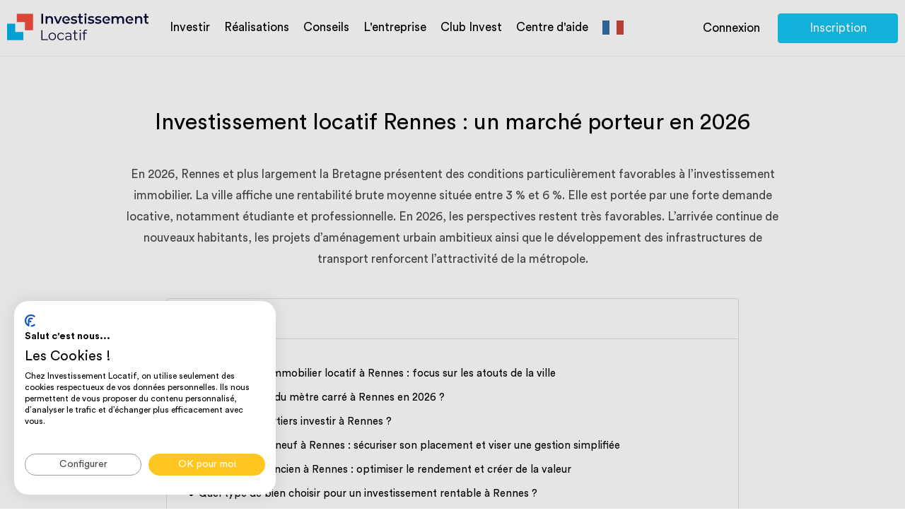

--- FILE ---
content_type: text/html; charset=UTF-8
request_url: https://www.investissement-locatif.com/rennes.html
body_size: 26131
content:
<!DOCTYPE html>
<html lang="fr" itemscope itemtype="https://schema.org/FAQPage">
    <head>
        <meta charset="utf-8"/>
        <meta name="viewport" content="width=device-width, initial-scale=1">
        <title>    Investissement locatif Rennes

    </title>

        <script>
            window.dataLayer = window.dataLayer || [];
        </script>
        
        <script>
            (function(w,d,s,l,i){w[l]=w[l]||[];w[l].push({'gtm.start':
                    new Date().getTime(),event:'gtm.js'});var f=d.getElementsByTagName(s)[0],
                j=d.createElement(s),dl=l!='dataLayer'?'&l='+l:'';j.async=true;j.src=
                'https://www.googletagmanager.com/gtm.js?id='+i+dl;f.parentNode.insertBefore(j,f);
            })(window,document,'script','dataLayer','GTM-NHJ9WLQ');
        </script>

                        <link rel="stylesheet" href="/build/vendors-ui.0cdc0700.css"><link rel="stylesheet" href="/build/app.a58ea7f8.css">
                            <link rel="stylesheet" href="/build/vendors-media.a5d19558.css">
                                

        <link rel="preload" as="font" type="font/woff2" crossorigin="anonymous" href="/build/fonts/icomoon.4b16b109.woff2">
        <link rel="preload" as="font" type="font/woff2" crossorigin="anonymous" href="/build/fonts/CircularStd-Medium.06dce1b5.woff2">
        <link rel="preload" as="font" type="font/woff2" crossorigin="anonymous" href="/build/fonts/CircularStd-Book.da91211b.woff2">
        <link rel="preload" as="font" type="font/woff2" crossorigin="anonymous" href="/build/fonts/CircularStd-Bold.0b58ca42.woff2">

        
						<meta property="og:url" content="https://www.investissement-locatif.com/rennes.html" />
			<meta property="og:image" content="https://www.investissement-locatif.com/files/img/og-logo.jpg" />
			<meta property="og:type" content="website" />
			<meta name="twitter:card" content="summary" />
			<meta name="twitter:site" content="@Invest_Locatif" />
			<meta name="twitter:creator" content="@Invest_Locatif" />
			<meta name="twitter:image" content="https://www.investissement-locatif.com/files/img/og-logo.jpg" />
			<meta name="twitter:title" content="Investissement Locatif" />
			<meta name="twitter:description" content="Service clé-en-main pour investisseurs exigeants. Déléguez vos projets immobiliers, bénéficiez d'un rendement élevé." />
		
    <meta property="og:title" content="Investissement Locatif RENNES - Investissement Locatif ©"
          xmlns="http://www.w3.org/1999/html"/>
    <meta property="og:description" content="Investissement locatif Rennes : découvrez les meilleures opportunités pour un placement locatif rentable. Notre guide complet pour réussir votre projet immobilier."/>
    <meta property="og:keywords" content="Investissement locatif, investire dans l'immobilier, investir, investissement immobilier, rentabilité locative, rendement locatif, investissement immobilier, défiscalisation immobilier, fiscalité meublé, location meublée paris, investir dans l'immobilier, taux de rentabilité, retour sur investissement, immobilier locatif, fiscalité immobilier, investisseur immobilier, pichet investissement, comment investir, calcul rendement locatif."/>

        <meta name="description" content="    Investissement locatif Rennes : découvrez les meilleures opportunités pour un placement locatif rentable. Notre guide complet pour réussir votre projet immobilier.
    "/>
        <meta name="google-site-verification" content="m8bj-_MBjQtpWIZxvQOVKwDHY8Ga8FQAmCRB5gHUvFw" />
        <meta name="keywords" content="investissement locatif
locatif rennes
centre ville
investissement immobilier
immobilier locatif"/>

        <meta name="format-detection" content="telephone=no" />
        <meta name="facebook-domain-verification" content="7p25sj3fy8k7rj8tsuoiawdxla0lkf" />

                                    <meta name="author" content="Investissement Locatif">
                <meta name="publisher" content="Mickaël Zonta">
                <meta name="robots" content="index, follow">
                    
        <link rel="canonical" href="https://www.investissement-locatif.com/rennes.html" />
        <link rel="alternate" hreflang="fr" href="https://www.investissement-locatif.com/rennes.html">
                    <link rel="alternate" hreflang="en" href="https://en.investissement-locatif.com/rennes.html">
                <link rel="alternate" hreflang="x-default" href="https://www.investissement-locatif.com/rennes.html" />
        <link rel="icon" type="image/x-icon" href="/new-favicon@x2.png">

            </head>

    
    <body>
        <noscript><iframe src="https://www.googletagmanager.com/ns.html?id=GTM-NHJ9WLQ" height="0" width="0" style="display:none;visibility:hidden"></iframe></noscript>
                                    <script type="application/ld+json">
                                                                                        {
                    "@context": "https://schema.org/",
                    "@type": "product",
                    "name": "Investissement locatif Rennes",
                    "image": [
                        "https://www.investissement-locatif.com/files/realizations/600x428/54bbdd057ec57938e6d1b22d574d2dd010c007aa-montpellier-t3-reconfigure-t4-pour-colocation-600x428.png",
                        "https://www.investissement-locatif.com/files/realizations/600x428/6e8fbddddc4ca10c8f86acdd3b97922b14780c24-investissement-t2-melun-600x428.jpeg",
                        "https://www.investissement-locatif.com/files/realizations/600x428/024ea1cdd0a9233acb2d1b847ec1930c0bb9dc7f-saint-denis-investir-dans-un-t4-600x428.jpeg"
                    ],
                    "description": "Investissement locatif Rennes",
                    "sku": "rennes",
                    "brand": {
                    "@type": "Brand",
                        "name": "Investissement Locatif.com"
                    },
                    "review": {
                    "@type": "Review",
                        "reviewRating": {
                        "@type": "Rating",
                            "ratingValue": "4.8",
                            "bestRating": "5"
                        },
                        "author": {
                            "@type": "Person",
                                "name": "Mickaël Zonta"
                        }
                    },
                    "aggregateRating":{
                    "@type":"aggregateRating",
                        "ratingValue": "4.8",
                        "bestRating": "5",
                        "ratingCount": "691"
                    },
                    "offers": {
                        "@type": "Offer",
                        "url": "https://www.investissement-locatif.com/rdv-investissement-immobilier.html",
                        "priceCurrency": "EUR",
                        "price": "0.00",
                        "availability": "https://schema.org/InStock",
                        "validFrom": "January 21, 2026 13:49",
                        "priceValidUntil": "January 23, 2026 13:49",
                        "hasMerchantReturnPolicy": {
                            "@type": "MerchantReturnPolicy",
                            "applicableCountry": "FR",
                            "returnPolicyCategory": "https://schema.org/MerchantReturnNotPermitted"
                        },
                        "shippingDetails": {
                            "@type": "OfferShippingDetails",
                            "shippingRate": {
                                "@type": "MonetaryAmount",
                                "value": "0.00",
                                "currency": "EUR"
                            },
                            "deliveryTime": {
                                "@type": "ShippingDeliveryTime",
                                "handlingTime": {
                                    "@type": "QuantitativeValue",
                                    "minValue": "0",
                                    "maxValue": "0",
                                    "unitCode": "DAY"
                                },
                                "transitTime": {
                                    "@type": "QuantitativeValue",
                                    "minValue": "0",
                                    "maxValue": "0",
                                    "unitCode": "DAY"
                                }
                            },
                            "shippingDestination": {
                                "@type": "DefinedRegion",
                                "addressCountry": "FR"
                            }
                        }
                    }
                }
            </script>
                                                        <script type="application/ld+json">
              {
    "@context": "https://schema.org",
    "@type": "Service",
    "name": "Investissement locatif Rennes",
    "description": "Investissement locatif Rennes : découvrez les meilleures opportunités pour un placement locatif rentable. Notre guide complet pour réussir votre projet immobilier.",
    "mainEntityOfPage": {
        "@type": "WebPage",
        "@id": "https://www.investissement-locatif.com/rennes.html"
    },
    "aggregateRating": {
        "@type": "AggregateRating",
        "ratingValue": 4.8,
        "bestRating": 5,
        "worstRating": 1,
        "ratingCount": 677,
        "itemReviewed": {
            "@type": "LocalBusiness",
            "name": "Conseil en investissement locatif",
            "address":
            {
                "@type": "PostalAddress",
                "addressCountry": "France",
                "streetAddress": "17 Rue Auguste Laurent",
                "addressLocality": "Paris",
                "addressRegion": "Ile-de-France",
                "postalCode": "75011"
            }
        }
    },
        "image": [
        "https://www.investissement-locatif.com/files/landing/5d0ddf832e5aebd00b081560bea0aa550399b7ab.jpeg"
    ],
        "provider": {
        "@type": "Organization",
        "name": "Investissement Locatif",
        "alternateName": "MRZ France SARL",
        "url": "https://www.investissement-locatif.com/",
        "logo": {
            "@type": "ImageObject",
            "url": "https://www.investissement-locatif.com/files/img/logo.svg",
            "width": 168,
            "height": 32
        },
        "address":
        {
            "@type": "PostalAddress",
            "addressCountry": "France",
            "streetAddress": "17 Rue Auguste Laurent",
            "addressLocality": "Paris",
            "addressRegion": "Ile-de-France",
            "postalCode": "75011"
        },
        "contactPoint":
        {
            "@type": "ContactPoint",
            "telephone": "+33184176760",
            "contactType": "customer service",
            "contactOption": "TollFree",
            "areaServed": "FR",
            "availableLanguage": "fr"
        },
        "sameAs":
        ["https://g.page/investissement-locatif",
            "https://www.youtube.com/channel/UCzmP3GG6FbPpYNDaP4ZO2qw",
            "https://g.page/investissement-immobilier-paris",
            "https://www.facebook.com/investissement.locatif",
            "https://www.instagram.com/investissement.locatif/",
            "https://www.yelp.fr/biz/investissement-locatif-paris",
            "https://www.linkedin.com/company/investissement-locatif-com",
            "https://x.com/invest_locatif"]
    },
        "category": "investissement locatif
locatif rennes
centre ville
investissement immobilier
immobilier locatif",
    "offers": {
        "@type": "Offer",
        "url": "https://www.investissement-locatif.com/rennes.html",
        "priceCurrency": "EUR",
        "eligibleRegion": {
            "@type": "Place",
            "name": "France"
        }
    }
}            </script>
        
         <!-- MODAL DOC -->
<div class="modal fade" id="modal-documentation" tabindex="-1" role="dialog">
    <div class="modal-dialog" role="document">
        <div class="modal-content">
            <div class="modal-header clearfix">
                <button type="button lienModalLow" class="close" data-dismiss="modal" aria-label="Close">
                    <span aria-hidden="true">×</span>
                </button>
            </div>
            <div class="modal-body tab-content">
                <picture>
                    <source srcset="/files/img/modal/guide.webp" type="image/webp">
                    <source srcset="/files/img/modal/guide.jpg" type="image/svg">                
                    <img class="lazyload" data-src="/files/img/modal/guide.jpg" alt="le guide" />
                </picture>    
                <div class="title">
                    <p class="sub-title">Le guide de réussite<br />de l'investissement locatif</p>
                    <p>Tout savoir sur l'investissement locatif grâce à nos conseils gratuits.</p>
                </div>

                <script charset="utf-8" type="text/javascript" src="//js-eu1.hsforms.net/forms/embed/v2.js"></script>
                <script>
                    hbspt.forms.create({
                        portalId: "26936848",
                        formId: "837fa36b-9936-4164-b4e5-0861861a6b2e",
                        region: "eu1"
                    });
                </script>
            </div>
        </div>
    </div>
</div>

<div class="modal fade" id="modal-simulation" tabindex="-1" role="dialog">
    <div class="modal-dialog" role="document">
        <div class="modal-content">
            <div class="modal-header clearfix">
                <button type="button lienModalLow" class="close" data-dismiss="modal" aria-label="Close">
                    <span aria-hidden="true">×</span>
                </button>
            </div>
            <div class="modal-body tab-content">
                <img class="main-img lazyload" data-src="/files/img/modal/calcul.png" alt="simulation" />
                <div class="title">
                    <p class="sub-title">Recevez le résultat de votre simulation<br />et faites le point sur votre projet</p>
                    <div id="modal-content">
                        <form method="post">
                            <div>
                                <i class="icon-email"></i>
                                <input type="email" id="simulation_email" name="simulation[email]" required="required" placeholder="Entrez votre adresse mail" class="form-control">
                                <button type="submit" class="blue-button" onclick="dataLayer.push({
                                    'event': 'eventGA',
                                    'eventCategory' : 'projet investissement',
                                    'eventAction' : 'simulation effectuee',
                                    'eventLabel' : pagePath
                                })">Recevoir la simulation</button>
                            </div>
                        </form>
                    </div>
                    <p>Votre email restera confidentiel.
                        <img class="lazyload" data-src="/files/img/modal/smiley.png" alt="smiley" />
                    </p>
                </div>
            </div>
        </div>
    </div>
</div>

<!-- MODAL CALL -->
<div class="modal fade" id="modal-call" tabindex="-1" role="dialog">
    <div class="modal-dialog" role="document">
        <div class="modal-content">
            <div class="modal-header clearfix">
                <button type="button lienModalLow" class="close" data-dismiss="modal" aria-label="Close">
                    <span aria-hidden="true">×</span>
                </button>
            </div>
            <div class="modal-body tab-content">
                <script src="https://js-eu1.hsforms.net/forms/embed/26936848.js" defer></script>
                <div class="hs-form-frame" data-region="eu1" data-form-id="a168d592-efbf-49be-82e2-bd6c69493bb6" data-portal-id="26936848"></div>
            </div>
        </div>
    </div>
</div>

<!-- MODAL YOUTUBE -->
<div class="modal fade" id="modal-youtube" tabindex="-1" role="dialog">
    <div class="modal-dialog" role="document">
        <div class="modal-content">
            <div class="modal-header clearfix">
                <button type="button lienModalLow" class="close" data-dismiss="modal" aria-label="Close">
                    <span aria-hidden="true">×</span>
                </button>
            </div>
            
            <div class="modal-body tab-content" id="yt-player">
				<iframe class="embed-responsive-item" src="" frameborder="0" allow="accelerometer; autoplay; encrypted-media; gyroscope; picture-in-picture" allowfullscreen></iframe>
				<!--iframe class="embed-responsive-item" src="" id="video"  allowscriptaccess="always" allow="autoplay"></iframe>
					<iframe class="embed-responsive-item" src="https://www.youtube.com/embed/Vg729rnWsm0?start=5" id="video"  allowscriptaccess="always" allow="autoplay" allow="fullscreen"></iframe>
                <img class="main-img lazyload" data-src="/files/img/modal/rappeler.png" alt="Me faire rappeler" />
                <div class="title">
                    <h2>Faites-vous rappeler<br />pour fixer votre rendez-vous</h2>
                    <p>Un assistant vous appellera pour fixer avec vous un RDV avec un conseiller en investissement.<br />Pour cela, merci de compléter les informations suivantes :</p>
                </div-->
            </div>
        </div>
    </div>
</div>


<!-- MODAL VIDEO PRESS -->
<div class="modal fade" id="modal-press-video" tabindex="-1" role="dialog">
    <div class="modal-dialog" role="document">
        <div class="modal-content">
            <div class="modal-header clearfix">
                <button type="button lienModalLow" class="close" data-dismiss="modal" aria-label="Close">
                    <span aria-hidden="true">×</span>
                </button>
            </div>
            <div class="modal-body tab-content" id="yt-player">
                <video controls>
                    <source src="" type='video/mp4'/>
                    Your browser does not support the video tag.
                </video>
            </div>
        </div>
    </div>
</div>
<!-- MODAL AUDIO PRESS -->
<div class="modal fade" id="modal-press-audio" tabindex="-1" role="dialog">
    <div class="modal-dialog" role="document">
        <div class="modal-content">
            <div class="modal-header clearfix">
                <button type="button lienModalLow" class="close" data-dismiss="modal" aria-label="Close">
                    <span aria-hidden="true">×</span>
                </button>
            </div>

            <div class="modal-body tab-content" id="yt-player">
                <figure>
                    <figcaption>Écoutez :</figcaption>
                    <audio
                        controls
                        src="">
                        Your browser does not support the
                        <code>audio</code> element.
                    </audio>
                </figure>
            </div>
        </div>
    </div>
</div>
<!-- MODAL PDF PRESS -->
<div class="modal fade" id="modal-press-img" tabindex="-1" role="dialog">
    <div class="modal-dialog" role="document">
        <div class="modal-content">
            <div class="modal-header clearfix">
                <button type="button lienModalLow" class="close" data-dismiss="modal" aria-label="Close">
                    <span aria-hidden="true">×</span>
                </button>
            </div>
            <div class="modal-body tab-content" id="yt-player">
                <img src=""  width="100%">
            </div>
        </div>
    </div>
</div>
<!-- MODAL PDF PRESS -->
<div class="modal fade" id="modal-press-pdf" tabindex="-1" role="dialog">
    <div class="modal-dialog" role="document">
        <div class="modal-content">
            <div class="modal-header clearfix">
                <button type="button lienModalLow" class="close" data-dismiss="modal" aria-label="Close">
                    <span aria-hidden="true">×</span>
                </button>
            </div>
            <div class="modal-body tab-content" id="yt-player">
                <embed src="" heigt="100%" style="min-height: 900px;" width="100%">
            </div>
        </div>
    </div>
</div>

                
                    <header>
    <div class="max-width">
        <div class="header-left">
            <nav>
                <ul>
                    <li>
                        <a href="/">
                            <img src="/files/img/logo.svg" alt="Investissement locatif" width="200" height="38" class="logo">
                        </a>
                    </li>
                    <li>
                                                    <a href="/ou-investir.html" onclick="dataLayer.push({
                                    'event': 'eventGA',
                                    'eventCategory' : 'homepage',
                                    'eventAction' : 'clic ou-investir'
                                    })">
                                Investir
                            </a>
                                                <div class="sub-nav sub-nav-landings">
                            <div class="sub-nav-left">
                                <ul>
                                                                            <li>
                                            <a href="/ou-investir.html" onclick="dataLayer.push({
                                                    'event': 'eventGA',
                                                    'eventCategory' : 'homepage',
                                                    'eventAction' : 'clic ou-investir'
                                                    })">
                                                Où investir
                                            </a>
                                        </li>
                                                                        <li>
                                        <a href="/prestation-conseil-investissement-immobilier-locatif.html">Nos services pour investir</a>
                                    </li>
                                    <li>
                                        <a href="/immeuble-de-rapport.html">Immeuble de rapport</a>
                                    </li>
                                    <li>
                                        <a href="/guide-complet-lmnp.html">Guide LMNP 2026</a>
                                    </li>
                                </ul>
                            </div>
                            <div class="sub-nav-right" data-toggle="modal" data-target="#modal-documentation" onclick="dataLayer.push({
                                'event': 'virtualPageview',
                                'virtualPagePath' : 'navbar/modals/modal_documentation',
                                'virtualPageTitle' : 'modal documentation'
                            })">
                                <picture>
                                    <source srcset="/files/img/home/advice/guide.webp" type="image/webp">
                                    <source srcset="/files/img/home/advice/guide.png" type="image/png">
                                    <img class="img-doc-landings" loading="lazy" data-src="/files/img/home/advice/guide.png" alt="guide" width="120" height="157" />
                                </picture>
                                <div class="prez">
                                    <span>Découvrez le guide pour</span>
                                    <p>Un investissement locatif rentable en 2026</p>
                                    <button type="button" class="white-button grey-border">
                                        <i class="icon-telecharger"></i>Télécharger le guide
                                    </button>
                                </div>
                            </div>
                        </div>
                    </li>
                    <li>
                        <a href="/nos-realisations.html">Réalisations</a>
                    </li>
                    <li>
                                                    <a href="/conseil-investissement-locatif.html">Conseils</a>
                                                <div class="sub-nav">
                            <div class="sub-nav-left">
                                <ul>
                                    <li>
                                        <a href="/credit-immobilier.html">Crédit immobilier</a>
                                    </li>
                                    <li>
                                        <a href="/investissement-immobilier.html">Investissement</a>
                                    </li>
                                    <li>
                                        <a href="/rendement.html">Rendement</a>
                                    </li>
                                    <li>
                                        <a href="/fiscalite.html">Fiscalité</a>
                                    </li>
                                    <li>
                                        <a href="/expatrie.html">Expatriés</a>
                                    </li>
                                    <li>
                                        <a href="/#cities">Villes</a>
                                    </li>
                                </ul>
                            </div>
                            <div class="sub-nav-right" data-toggle="modal" data-target="#modal-documentation" onclick="dataLayer.push({
                                'event': 'virtualPageview',
                                'virtualPagePath' : 'navbar/modals/modal_documentation',
                                'virtualPageTitle' : 'modal documentation'
                            })">
                                <picture>
                                    <source srcset="/files/img/home/advice/guide.webp" type="image/webp">
                                    <source srcset="/files/img/home/advice/guide.png" type="image/png">
                                    <img class="img-doc-landings" loading="lazy" data-src="/files/img/home/advice/guide.png" alt="guide" width="120" height="157" />
                                </picture>
                                <div class="prez">
                                    <span>Découvrez le guide pour</span>
                                    <p>Un investissement locatif rentable en 2026</p>
                                    <button type="button" class="white-button grey-border">
                                        <i class="icon-telecharger"></i>Télécharger le guide
                                    </button>
                                </div>
                            </div>
                        </div>
                    </li>
                    <li>
                        <a href="/a-propos.html">L'entreprise</a>
                        <div class="sub-nav">
                            <div class="sub-nav-left">
                                <ul>
                                    <li>
                                        <a href="/a-propos/societe-investissement-locatif.html">Qui sommes-nous ?</a>
                                    </li>
                                    <li>
                                        <a href="/a-propos/nos-engagements.html">Nos engagements</a>
                                    </li>
                                    <li>
                                        <a href="/a-propos/notre-equipe.html">Notre équipe</a>
                                    </li>
                                    <li>
                                        <a href="/a-propos/nos-valeurs.html">Nos valeurs</a>
                                    </li>
                                    <li>
                                        <a href="/espace-presse.html">Espace presse</a>
                                    </li>
                                    <li>
                                        <a href="/temoignages-investissement-locatif.html">Avis clients</a>
                                    </li>
                                </ul>
                            </div>
                            <div class="sub-nav-right" data-toggle="modal" data-target="#modal-documentation" onclick="dataLayer.push({
                                'event': 'virtualPageview',
                                'virtualPagePath' : 'navbar/modals/modal_documentation',
                                'virtualPageTitle' : 'modal documentation'
                            })">
                                <picture>
                                    <source srcset="/files/img/home/advice/guide.webp" type="image/webp">
                                    <source srcset="/files/img/home/advice/guide.png" type="image/png">
                                    <img class="img-doc-landings" loading="lazy" data-src="/files/img/home/advice/guide.png" alt="guide" width="120" height="157" />
                                </picture>
                                <div class="prez">
                                    <span>Découvrez le guide pour</span>
                                    <p>Un investissement locatif rentable en 2026</p>
                                    <button type="button" class="white-button grey-border">
                                        <i class="icon-telecharger"></i>Télécharger le guide
                                    </button>
                                </div>
                            </div>
                        </div>
                    </li>
                    <li>
                        <span class="obflink" data-encoded-link="aHR0cHM6Ly9leHRyYW5ldC5pbnZlc3Rpc3NlbWVudC1sb2NhdGlmLmNvbS9pbnNjcmlwdGlvbi1jbHViLWludmVzdA==">Club Invest</span>
                    </li>
                    <li>
                        <a href="/aide">Centre d'aide</a>
                    </li>
                    <li class="flags">
                                                
                                                    <a class="fr" href="https://www.investissement-locatif.com/rennes.html"><p class="d-none">https://www.investissement-locatif.com/rennes.html</p></a>
                                                    
                        <div class="sub-nav">
                            <ul>
                                                                    <li>
                                        <a class="en" href="https://en.investissement-locatif.com/rennes.html"><p class="d-none">https://en.investissement-locatif.com/rennes.html</p></a>
                                    </li>
                                                            </ul>
                        </div>
                    </li>

                    <!-- BURGER MENU -->
                    <li class="burger-menu">
                        <div class="burger-icon">
                            <input type="checkbox" id="sidebartoggler">
                            <div class="page-wrap">
                                <label for="sidebartoggler" class="toggle">
                                    <span class="icon-bar"></span>
                                    <span class="icon-bar"></span>
                                    <span class="icon-bar"></span>
                                    <span class="icon-bar"></span>
                                </label>
                                <div class="sidebar">
                                    <ul class="first-nav file-collapsable">
                                        <li class="intit-up collapsed" data-target="#faq2" data-toggle="collapse" aria-expanded="true">
                                            Investir
                                        </li>
                                        <div class="clearfix collapse" id="faq2" aria-expanded="true">
                                            <ul class="contener-collapsed sub-nav-left">
                                                                                                    <li>
                                                        <a href="/ou-investir.html" onclick="dataLayer.push({
                                                                'event': 'eventGA',
                                                                'eventCategory' : 'homepage',
                                                                'eventAction' : 'clic ou-investir'
                                                                })">
                                                            Où investir
                                                        </a>
                                                    </li>
                                                                                                <li>
                                                    <a href="/prestation-conseil-investissement-immobilier-locatif.html">Nos services pour investir</a>
                                                </li>
                                                <li>
                                                    <a href="/immeuble-de-rapport.html">Immeuble de rapport</a>
                                                </li>
                                            </ul>
                                        </div>
                                        <li class="intit-up collapsed no-collapse" data-target="#faq3" data-toggle="collapse" aria-expanded="true">
                                            <a href="/nos-realisations.html">Realisations</a>
                                        </li>
                                        <li class="intit-up collapsed" data-target="#faq4" data-toggle="collapse" aria-expanded="true">
                                            Conseils
                                        </li>
                                        <div class="clearfix collapse" id="faq4" aria-expanded="true">
                                            <ul class="contener-collapsed sub-nav-left">
                                                <li>
                                                                                                            <a href="/conseil-investissement-locatif.html">Tous nos conseils</a>
                                                                                                    </li>
                                                <li>
                                                    <a href="/credit-immobilier.html">Crédit immobilier</a>
                                                </li>
                                                <li>
                                                    <a href="/investissement-immobilier.html">Investissement</a>
                                                </li>
                                                <li>
                                                    <a href="/rendement.html">Rendement</a>
                                                </li>
                                                <li>
                                                    <a href="/fiscalite.html">Fiscalité</a>
                                                </li>
                                                <li>
                                                    <a href="/#cities">Villes</a>
                                                </li>
                                            </ul>
                                        </div>
                                        <li class="intit-up collapsed" data-target="#faq5" data-toggle="collapse" aria-expanded="true">L'entreprise</li>
                                        <div class="clearfix collapse" id="faq5" aria-expanded="true">
                                            <ul class="contener-collapsed sub-nav-left">
                                                <li>
                                                    <a href="/a-propos.html">L'entreprise</a>
                                                </li>
                                                <li>
                                                    <a href="/a-propos/societe-investissement-locatif.html">Qui sommes-nous ?</a>
                                                </li>
                                                <li>
                                                    <a href="/a-propos/nos-engagements.html">Nos engagements</a>
                                                </li>
                                                <li>
                                                    <a href="/a-propos/notre-equipe.html">Notre équipe</a>
                                                </li>
                                                <li>
                                                    <a href="/a-propos/nos-valeurs.html">Nos valeurs</a>
                                                </li>
                                                <li>
                                                    <a href="/espace-presse.html">Espace presse</a>
                                                </li>
                                                <li>
                                                    <a href="/temoignages-investissement-locatif.html">Avis clients</a>
                                                </li>
                                            </ul>
                                        </div>
                                        <li class="intit-up collapsed no-collapse" data-target="#faq3" data-toggle="collapse" aria-expanded="true">
                                            <span class="obflink" data-encoded-link="aHR0cHM6Ly9leHRyYW5ldC5pbnZlc3Rpc3NlbWVudC1sb2NhdGlmLmNvbS9pbnNjcmlwdGlvbi1jbHViLWludmVzdA==" target="_blank">Club Invest</span>
                                        </li>
                                        <li class="intit-up collapsed no-collapse" data-target="#faq3" data-toggle="collapse" aria-expanded="true">
                                            <a href="/aide">Centre d'aide</a>
                                        </li>
                                        <li class="intit-up collapsed no-collapse" data-target="#faq3" data-toggle="collapse" aria-expanded="true">
                                            <a href="https://www.invest-academie.com/?utm_source=site-investissement-locatif-com" target="_blank">Formation</a>
                                        </li>
                                    </ul>
                                    <ul class="double-buttons">
                                        <li>
                                            <span class="obflink" data-encoded-link='L3Jkdi1pbnZlc3Rpc3NlbWVudC1pbW1vYmlsaWVyLmh0bWw='>
    <button type="button" class="blue-button">
        <i class="icon-calendrier-noir"></i> Réserver un rdv en ligne
    </button>
</span>

                                        </li>
                                        <li>
                                            <span class="obflink" data-encoded-link="aHR0cHM6Ly9leHRyYW5ldC5pbnZlc3Rpc3NlbWVudC1sb2NhdGlmLmNvbS9yZWdpc3Rlcg==">
                                                <button type="button" class="blue-button">Inscription</button>
                                            </span>
                                        </li>
                                    </ul>
                                </div>
                            </div>
                        </div>
                    </li>
                    <!-- END BURGER MENU -->
                </ul>
            </nav>
        </div>
        <div class="header-right">
            <ul class="double-buttons-nav">
                <li>
                    <span class="obflink" data-encoded-link="aHR0cHM6Ly9leHRyYW5ldC5pbnZlc3Rpc3NlbWVudC1sb2NhdGlmLmNvbS9sb2dpbg==">
                        <button type="button" class="transparent-button no-border">Connexion</button>
                    </span>
                </li>
                <li>
                    <span class="obflink" data-encoded-link="aHR0cHM6Ly9leHRyYW5ldC5pbnZlc3Rpc3NlbWVudC1sb2NhdGlmLmNvbS9yZWdpc3Rlcg==">
                        <button type="button" class="blue-button" style="width: 170px">Inscription</button>
                    </span>
                </li>
            </ul>
        </div>
    </div>
</header>

        
        <main role="main">
            <div id="landing-ville">
                <div class="container">
                                                                    <div class="breadcrumb three-entries max-width clearfix">
                            <ol itemscope itemtype="https://schema.org/BreadcrumbList">
                                <li itemprop="itemListElement" itemscope itemtype="https://schema.org/ListItem">
                                    <a itemprop="item" href="/">
                                        <span itemprop="name">Accueil</span>
                                    </a>
                                    <meta itemprop="position" content="1" />
                                </li>
                                    <li itemprop="itemListElement" itemscope itemtype="https://schema.org/ListItem">
        <span itemprop="name">Investissement locatif Rennes</span>
        <meta itemprop="position" content="2" />
    </li>
                            </ol>
                        </div>
                                                                    <section class="realication-contener">
        <div class="max-width mt-5">
            <div class="title main-title">
                <h1 style="text-align:center"><!-- x-tinymce/html --><span style="font-weight:normal">Investissement locatif Rennes : un march&eacute; porteur en 2026</span></h1>

<p dir="ltr" style="text-align:center"><!-- x-tinymce/html -->En 2026, Rennes et plus largement la Bretagne pr&eacute;sentent des conditions particuli&egrave;rement favorables &agrave; l&rsquo;investissement immobilier. La ville affiche une rentabilit&eacute; brute moyenne situ&eacute;e entre 3 % et 6 %. Elle est port&eacute;e par une forte demande locative, notamment &eacute;tudiante et professionnelle. En 2026, les perspectives restent tr&egrave;s favorables. L&rsquo;arriv&eacute;e continue de nouveaux habitants, les projets d&rsquo;am&eacute;nagement urbain ambitieux ainsi que le d&eacute;veloppement des infrastructures de transport renforcent l&rsquo;attractivit&eacute; de la m&eacute;tropole.</p>
            </div>
                                                <div class="row pb-5">
                        <div class="col-12 col-md-8 mx-auto">
                            <div class="card rounded-3 summary">
    <div class="card-title p-3 d-flex align-items-center border-bottom">
        <span class="mb-0 font-weight-bold">Sommaire</span>
    </div>
    <div class="card-body px-3 d-flex flex-column gap-4">
        <div id="toc" class="px-3 d-flex flex-column gap-4">
                            <div class="caption-md my-2 d-flex align-items-center">
                    <i class="fa-solid fa-circle mr-2"></i>
                    <span class="obflink text-forest-green caption-md"
                          data-encoded-link="I2ludmVzdGlyLWRhbnMtbGltbW9iaWxpZXItbG9jYXRpZi1hLXJlbm5lcy1mb2N1cy1zdXItbGVzLWF0b3V0cy1kZS1sYS12aWxsZQ==">
                        Investir dans l’immobilier locatif à Rennes : focus sur les atouts de la ville
                    </span>
                </div>
                            <div class="caption-md my-2 d-flex align-items-center">
                    <i class="fa-solid fa-circle mr-2"></i>
                    <span class="obflink text-forest-green caption-md"
                          data-encoded-link="I3F1ZWwtZXN0LWxlLXByaXgtZHUtbWV0cmUtY2FycmUtYS1yZW5uZXMtZW4tMjAyNg==">
                        Quel est le prix du mètre carré à Rennes en 2026 ?
                    </span>
                </div>
                            <div class="caption-md my-2 d-flex align-items-center">
                    <i class="fa-solid fa-circle mr-2"></i>
                    <span class="obflink text-forest-green caption-md"
                          data-encoded-link="I2RhbnMtcXVlbHMtcXVhcnRpZXJzLWludmVzdGlyLWEtcmVubmVz">
                        Dans quels quartiers investir à Rennes ?
                    </span>
                </div>
                            <div class="caption-md my-2 d-flex align-items-center">
                    <i class="fa-solid fa-circle mr-2"></i>
                    <span class="obflink text-forest-green caption-md"
                          data-encoded-link="I2ludmVzdGlyLWRhbnMtbGUtbmV1Zi1hLXJlbm5lcy1zZWN1cmlzZXItc29uLXBsYWNlbWVudC1ldC12aXNlci11bmUtZ2VzdGlvbi1zaW1wbGlmaWVl">
                        Investir dans le neuf à Rennes : sécuriser son placement et viser une gestion simplifiée
                    </span>
                </div>
                            <div class="caption-md my-2 d-flex align-items-center">
                    <i class="fa-solid fa-circle mr-2"></i>
                    <span class="obflink text-forest-green caption-md"
                          data-encoded-link="I2ludmVzdGlyLWRhbnMtbGFuY2llbi1hLXJlbm5lcy1vcHRpbWlzZXItbGUtcmVuZGVtZW50LWV0LWNyZWVyLWRlLWxhLXZhbGV1cg==">
                        Investir dans l’ancien à Rennes : optimiser le rendement et créer de la valeur
                    </span>
                </div>
                            <div class="caption-md my-2 d-flex align-items-center">
                    <i class="fa-solid fa-circle mr-2"></i>
                    <span class="obflink text-forest-green caption-md"
                          data-encoded-link="I3F1ZWwtdHlwZS1kZS1iaWVuLWNob2lzaXItcG91ci11bi1pbnZlc3Rpc3NlbWVudC1yZW50YWJsZS1hLXJlbm5lcw==">
                        Quel type de bien choisir pour un investissement rentable à Rennes ?
                    </span>
                </div>
                            <div class="caption-md my-2 d-flex align-items-center">
                    <i class="fa-solid fa-circle mr-2"></i>
                    <span class="obflink text-forest-green caption-md"
                          data-encoded-link="I2EtcmVubmVzLXBhcy1kZW5jYWRyZW1lbnQtZGVzLWxveWVycy11bi12cmFpLWF0b3V0LXBvdXItdm90cmUtcmVudGFiaWxpdGU=">
                        À Rennes, pas d’encadrement des loyers : un vrai atout pour votre rentabilité
                    </span>
                </div>
                            <div class="caption-md my-2 d-flex align-items-center">
                    <i class="fa-solid fa-circle mr-2"></i>
                    <span class="obflink text-forest-green caption-md"
                          data-encoded-link="I2Rvbm5lei12aWUtYS12b3RyZS1wcm9qZXQtZGludmVzdGlzc2VtZW50LWxvY2F0aWYtYS1yZW5uZXM=">
                        Donnez vie à votre projet d’investissement locatif à Rennes
                    </span>
                </div>
                    </div>
    </div>
</div>                        </div>
                    </div>
                                                </div>
                <section class="advice-guide mb-3">
            <div class="max-width">
                <div class="advice-doc pb-3">
    <div class="advice-doc-guide">
        <div class="advice-doc-title">
            <span>Découvrez le guide pour</span>
            <p>Un investissement locatif <br> rentable en 2026</p>
        </div>
    </div>
    <div class="advice-doc-action" data-toggle="modal" data-target="#modal-documentation" onclick="dataLayer.push({
        'event': 'virtualPageview',
        'virtualPagePath' : 'guide/modals/modal_documentation',
        'virtualPageTitle' : 'modal documentation'
    })">
        <button type="button" class="upload blue-button">
            <i class="icon-telecharger"></i>Télécharger le Guide (Offert)
        </button>
    </div>
</div>

            </div>
        </section>
        <div class="max-width">
            <div class="project part-left-right">
                <div class="text-project part-left-right text-landing clearfix">
                    <div class="part-left">
                                                    <!DOCTYPE html PUBLIC "-//W3C//DTD HTML 4.0 Transitional//EN" "http://www.w3.org/TR/REC-html40/loose.dtd">
<html><body><p style="text-align: justify;">Ce qui distingue Rennes, c&rsquo;est cette combinaison rare entre accessibilit&eacute; et performance. Ici, vous n&rsquo;avez pas besoin d&rsquo;un budget colossal pour obtenir un bon rendement. &Agrave; partir de 100 000 &euro;, vous pouvez d&eacute;j&agrave; viser des studios meubl&eacute;s parfaitement adapt&eacute;s &agrave; la demande locale. Et avec une gestion bien pens&eacute;e, les loyers couvrent largement vos mensualit&eacute;s, voire g&eacute;n&egrave;rent du <a href="https://www.investissement-locatif.com/cash-flow-positif.html">cash-flow positif</a>.</p>

<h2 dir="ltr" style="text-align: justify;">Investir dans l&rsquo;immobilier locatif &agrave; Rennes : focus sur les atouts de la ville</h2>

<p dir="ltr" style="text-align: justify;">Si Rennes est pris&eacute;e par les investisseurs, c&rsquo;est parce qu&rsquo;elle offre plusieurs avantages, par rapport aux autres villes de France. Elle offre une diversit&eacute; de quartiers attractifs, une forte demande locative, et bien d&rsquo;autres encore. Voici les avantages d&rsquo;<strong>investir dans l&rsquo;immobilier locatif &agrave; Rennes</strong>.</p>

<h3 style="text-align: justify;">Rennes, une ville tr&egrave;s attractive pour l&rsquo;investissement immobilier locatif</h3>

<p style="text-align: justify;">Rennes s&rsquo;impose aujourd&rsquo;hui comme l&rsquo;une des <strong>villes les plus attractives de France pour r&eacute;aliser un investissement immobilier</strong>, et ce n&rsquo;est pas un hasard. Capitale de la Bretagne, elle cumule de nombreux atouts qui s&eacute;duisent autant les habitants que les investisseurs. Class&eacute;e r&eacute;guli&egrave;rement parmi les villes les plus agr&eacute;ables &agrave; vivre, Rennes allie dynamisme &eacute;conomique, cadre de vie de qualit&eacute; et excellence universitaire.</p>

<p style="text-align: justify;">Le march&eacute; immobilier rennais est soutenu par une forte demande locative, en particulier dans les quartiers proches du centre, des p&ocirc;les &eacute;conomiques ou des campus universitaires. Ce contexte cr&eacute;e des opportunit&eacute;s concr&egrave;tes pour un achat immobilier strat&eacute;gique, g&eacute;n&eacute;rant un rendement stable et une rentabilit&eacute; attractive.</p>

<h3 dir="ltr" style="text-align: justify;">Rennes, une grande ville universitaire</h3>

<p style="text-align: justify;"><strong>Avec pr&egrave;s de 70 000 &eacute;tudiants et une population jeune en constante &eacute;volution</strong>, la location &agrave; Rennes b&eacute;n&eacute;ficie d&rsquo;un flux r&eacute;gulier de locataires solvables. Les biens les plus recherch&eacute;s sont les logements compacts : studios, T1 et T2. Ils sont particuli&egrave;rement pris&eacute;s dans les quartiers comme Saint-H&eacute;lier ou encore le centre historique. Ces zones concentrent une demande locative forte et continue, favorisant un taux d&rsquo;occupation &eacute;lev&eacute;.</p>

<p style="text-align: justify;">Mais l&rsquo;attractivit&eacute; de Rennes ne repose pas uniquement sur sa population &eacute;tudiante. C&rsquo;est &eacute;galement un fleuron &eacute;conomique, fort de plus de 30 000 entreprises r&eacute;parties sur l&rsquo;ensemble de Rennes. Elle abrite un &eacute;cosyst&egrave;me diversifi&eacute; qui attire chaque ann&eacute;e des milliers de nouveaux actifs, boostant encore la demande en logements locatifs.</p>

<h3 style="text-align: justify;">Rennes pr&eacute;sente un rendement locatif &eacute;lev&eacute;</h3>

<p style="text-align: justify;">Rennes est une ville moyenne par sa population, mais son march&eacute; immobilier est tr&egrave;s attractif pour les investisseurs. Le <strong>rendement locatif moyen y varie entre 4,8 % et 7,5 %</strong>, un taux sup&eacute;rieur &agrave; la moyenne nationale. Cette performance place Rennes parmi les meilleures villes fran&ccedil;aises pour un investissement locatif rentable. La forte demande locative est le moteur principal de cette opportunit&eacute;.</p>

<p style="text-align: justify;"><img alt="Vue de dessus de la ville de Rennes" src="/files/uploads/wysiwyg/0e5ef0121ffa9067658a30e9b37b0284551b13ef-ville-de-rennes-webp" style="width: 700px; height: 466px;" loading="lazy"></p>

<p style="text-align: justify;">&Eacute;tudiants, actifs et familles cherchent des logements adapt&eacute;s dans des quartiers bien situ&eacute;s, notamment pr&egrave;s du centre ou &agrave; Saint-H&eacute;lier. Cette demande soutenue limite les p&eacute;riodes de vacance locative et assure une location rapide des biens.</p>

<h3 style="text-align: justify;">Investir &agrave; Rennes, c&rsquo;est aussi profiter d&rsquo;un cadre fiscal avantageux</h3>

<p style="text-align: justify;">Les dispositifs de d&eacute;fiscalisation comme le <a href="https://www.investissement-locatif.com/fiscalite/lmnp-loueur-meuble-non-professionnel.html">statut LMNP</a> renforcent la rentabilit&eacute; des projets immobiliers. Ils permettent de r&eacute;duire les imp&ocirc;ts tout en am&eacute;liorant le rendement net de votre achat. Ainsi, l&rsquo;investissement immobilier dans cette ville bretonne est peu risqu&eacute;. Il vous permet de g&eacute;n&eacute;rer des revenus fonciers r&eacute;guliers tout en constituant un patrimoine durable. Rennes offre un &eacute;quilibre id&eacute;al entre prix d&rsquo;acquisition, demande locative et perspectives de valorisation.</p>

<h3 style="text-align: justify;">Rennes, un dynamisme &eacute;conomique constant</h3>

<p style="text-align: justify;">Rennes se distingue par un dynamisme &eacute;conomique remarquable, un atout majeur pour tout investissement immobilier&nbsp;:</p>

<ul>
	<li style="text-align: justify;">
	<p>La ville occupe le 10e rang des m&eacute;tropoles les plus actives en France, avec un bassin d&rsquo;environ 300 000 emplois. Ce tissu &eacute;conomique solide soutient la demande en logements et renforce la stabilit&eacute; du march&eacute; immobilier local&nbsp;;</p>
	</li>
	<li style="text-align: justify;">
	<p>Le taux de ch&ocirc;mage y est inf&eacute;rieur &agrave; 10 %, ce qui t&eacute;moigne d&rsquo;une &eacute;conomie saine et d&rsquo;une forte attractivit&eacute; pour les actifs. Pr&egrave;s des deux tiers des emplois sont li&eacute;s au secteur des services, qui constitue le moteur &eacute;conomique de la ville.</p>
	</li>
</ul>

<p style="text-align: justify;">Cette concentration d&rsquo;activit&eacute;s g&eacute;n&egrave;re un flux r&eacute;gulier d&rsquo;acheteurs et de locataires, ce qui profite directement aux investisseurs immobiliers.</p>

<p style="text-align: justify;">Rennes abrite environ 30 000 entreprises de toutes tailles, r&eacute;parties dans diff&eacute;rents quartiers dynamiques. Cette diversit&eacute; &eacute;conomique contribue &agrave; faire de la ville un lieu propice &agrave; l&rsquo;achat et &agrave; la location de biens.</p>

<p style="text-align: justify;">La ville vibre aussi au rythme des &eacute;v&eacute;nements sportifs et culturels. Avec 3 clubs professionnels et plus de 50 000 licenci&eacute;s, Rennes est une ville o&ugrave; la vie locale est intense et attractive. Le stade rennais, notamment, est un symbole fort du dynamisme local, attirant visiteurs et habitants dans plusieurs quartiers. Pour un investissement locatif, ce dynamisme &eacute;conomique constant garantit une demande soutenue et une bonne rentabilit&eacute;. Rennes reste donc une ville o&ugrave; acheter est un choix strat&eacute;gique, s&ucirc;r et prometteur.</p>

<h3 style="text-align: justify;">Rennes est bien desservie, un atout pour votre investissement immobilier</h3>

<p style="text-align: justify;">Rennes b&eacute;n&eacute;ficie d&rsquo;infrastructures de transport modernes et performantes, un crit&egrave;re essentiel pour <strong>r&eacute;ussir un investissement immobilier</strong>. La ville est travers&eacute;e par une ligne de m&eacute;tro efficace, facilitant les d&eacute;placements quotidiens entre les diff&eacute;rents quartiers et le centre-ville. Cette excellente accessibilit&eacute; renforce l&rsquo;attractivit&eacute; du march&eacute; de la location locative, car les locataires privil&eacute;gient les zones bien connect&eacute;es.</p>

<p style="text-align: justify;">Au-del&agrave; du m&eacute;tro, Rennes mise sur la mobilit&eacute; durable et le respect de l&rsquo;environnement. Elle est reconnue comme la meilleure ville fran&ccedil;aise en mati&egrave;re d&rsquo;&eacute;co-responsabilit&eacute;, ce qui am&eacute;liore la qualit&eacute; de vie et valorise les logements. Cette r&eacute;putation attire aussi bien les familles que les actifs et les &eacute;tudiants, alimentant la demande locative dans toute la ville.</p>

<p style="text-align: justify;">Avec plus de 220 000 habitants, Rennes est la troisi&egrave;me ville fran&ccedil;aise en termes de croissance d&eacute;mographique, enregistrant une hausse annuelle de 0,7 %. Cette progression constante soutient le march&eacute; immobilier local, maintient une forte demande et optimise la rentabilit&eacute; de votre <a href="https://www.investissement-locatif.com/achat-appartement-pour-location.html">projet d&rsquo;achat</a>. <strong>Investir &agrave; Rennes</strong>, c&rsquo;est donc profiter d&rsquo;une ville anim&eacute;e, bien desservie, qui s&eacute;duit un large profil de locataires et garantit une forte demande durable.</p>

<h2 style="text-align: justify;">Quel est le prix du m&egrave;tre carr&eacute; &agrave; Rennes en 2026&nbsp;?</h2>

<p style="text-align: justify;">Le march&eacute; immobilier &agrave; Rennes reste accessible, surtout compar&eacute; &agrave; d&rsquo;autres grandes villes fran&ccedil;aises. C&rsquo;est un point fort pour les investisseurs qui cherchent un bon <a href="https://www.investissement-locatif.com/rendement-locatif-2025.html">rendement locatif</a> sans exploser leur budget.</p>

<ul>
	<li style="text-align: justify;">
	<p>En 2026, le <strong>prix moyen du m&egrave;tre carr&eacute; pour un appartement &agrave; Rennes</strong> est de 3&#8239;875&nbsp;euros, tous types confondus. Cependant, ce prix varie selon les quartiers : il peut descendre jusqu&rsquo;&agrave; 2&#8239;522&nbsp;euros dans certaines zones, et monter &agrave; 5&#8239;492&nbsp;euros dans les secteurs les plus pris&eacute;s.</p>
	</li>
	<li style="text-align: justify;">
	<p>Pour les maisons, le prix moyen du m&egrave;tre carr&eacute; est plus &eacute;lev&eacute;, autour de 5&#8239;009&nbsp;euros. Ici aussi, les variations sont importantes, allant de 2 907&nbsp;euros &agrave; 8&#8239;317&nbsp;euros selon l&rsquo;emplacement. (sources&nbsp;: meilleursagents)</p>
	</li>
</ul>

<p style="text-align: justify;">Avec un budget minimum autour de 100 000 euros, il est possible d&rsquo;acqu&eacute;rir un bien immobilier int&eacute;ressant dans cette ville. Pour ce prix, vous pouvez <a href="https://www.investissement-locatif.com/renovation-investissement-locatif.html">trouver un appartement r&eacute;nov&eacute;</a>, optimis&eacute; et pr&ecirc;t &agrave; &ecirc;tre <a href="https://www.service-public.fr/particuliers/vosdroits/F2315">lou&eacute; meubl&eacute;</a>, ce qui am&eacute;liore encore la rentabilit&eacute; de votre investissement. Ces tarifs attractifs associ&eacute;s &agrave; une demande locative forte font de Rennes un march&eacute; immobilier en croissance. Vous pouvez ainsi s&eacute;curiser un placement rentable et adapt&eacute; &agrave; votre profil d&rsquo;investisseur.</p>

<h2 dir="ltr" style="text-align: justify;">Dans quels quartiers investir &agrave; Rennes ?</h2>

<p dir="ltr" style="text-align: justify;">Rennes, ville en plein essor au c&oelig;ur de la Bretagne, offre de nombreuses opportunit&eacute;s d'investissement immobilier. Pour les investisseurs &agrave; la recherche d'une rentabilit&eacute; locative int&eacute;ressante, le choix du quartier ne doit pas &ecirc;tre pris &agrave; la l&eacute;g&egrave;re. Plusieurs quartiers rennais se distinguent par leur attractivit&eacute; et leur potentiel de valorisation.</p>

<h3 dir="ltr" style="text-align: justify;">Le centre-ville de Rennes</h3>

<p dir="ltr" style="text-align: justify;">En t&ecirc;te de liste, le centre-ville de Rennes est un quartier tr&egrave;s pris&eacute;. Les prix de l'immobilier dans ce quartier sont relativement &eacute;lev&eacute;s, mais la demande locative est forte. <a href="https://www.investissement-locatif.com/appartement-investissement-locatif.html">Investir dans des appartements</a>, qu'ils soient <a href="https://www.investissement-locatif.com/investissement-immobilier/investir-dans-le-neuf-ancien.html">anciens ou neufs</a>, permet de cibler un march&eacute; diversifi&eacute;, des &eacute;tudiants aux jeunes actifs. Les projets de r&eacute;novation urbaine en cours renforcent l'attrait du centre, offrant aux investisseurs la perspective d'une plus-value &agrave; moyen terme.</p>

<h3 dir="ltr" style="text-align: justify;">Le quartier Beaulieu</h3>

<p dir="ltr" style="text-align: justify;">Ce quartier, situ&eacute; &agrave; proximit&eacute; du campus universitaire, repr&eacute;sente une alternative int&eacute;ressante pour les investisseurs ax&eacute;s sur le march&eacute; locatif &eacute;tudiant. Les <a href="https://www.investissement-locatif.com/pourquoi-investir-dans-du-neuf.html">logements neufs</a> b&eacute;n&eacute;ficient d'une demande constante gr&acirc;ce &agrave; la proximit&eacute; des &eacute;tablissements d'enseignement sup&eacute;rieur.</p>

<p dir="ltr" style="text-align: justify;"><img alt="La rivi&egrave;re Vilaine dans la ville de Rennes" src="/files/uploads/wysiwyg/3aacf59e1df9608a779246c6b3c7733abfd8b411-rennes-france-webp" style="width: 700px; height: 461px;" loading="lazy"></p>

<h3 dir="ltr" style="text-align: justify;">Les quartiers Saint-Martin et Saint-H&eacute;lier</h3>

<p dir="ltr" style="text-align: justify;">Les quartiers Saint-Martin et Saint-H&eacute;lier, desservis par le m&eacute;tro, constituent &eacute;galement des zones attractives. La proximit&eacute; des commerces, des transports en commun et des espaces verts en fait des emplacements de choix pour les investisseurs &agrave; la recherche d'un &eacute;quilibre entre qualit&eacute; de vie et rentabilit&eacute; locative. Les projets immobiliers en cours dans le quartier de Saint-Martin et de Saint-H&eacute;lier, renforcent l'attractivit&eacute; du march&eacute;.</p>

<h2>Investir dans le neuf &agrave; Rennes : s&eacute;curiser son placement et viser une gestion simplifi&eacute;e</h2>

<p><a href="https://www.investissement-locatif.com/pourquoi-investir-dans-du-neuf.html">L&rsquo;investissement dans le neuf</a>&nbsp;&agrave; Rennes attire les profils qui recherchent un projet &ldquo;cl&eacute; en main&rdquo;, avec peu de travaux, une bonne performance &eacute;nerg&eacute;tique et une mise en location facilit&eacute;e. Sur un march&eacute; port&eacute; par la demande &eacute;tudiante et l&rsquo;arriv&eacute;e de jeunes actifs, le neuf permet de cibler des logements fonctionnels (studio, T2) r&eacute;pondant aux standards actuels, ce qui renforce l&rsquo;attractivit&eacute; locative et limite les p&eacute;riodes de vacance.</p>

<p>Autre avantage : les programmes neufs s&rsquo;implantent souvent dans des secteurs en transformation ou bien connect&eacute;s (proximit&eacute; transports, nouveaux am&eacute;nagements urbains). R&eacute;sultat, <strong>l&rsquo;investisseur peut combiner confort locatif et potentiel de valorisation.</strong> En pratique, le neuf offre aussi une meilleure visibilit&eacute; sur les charges et l&rsquo;entretien, avec des garanties constructeur qui r&eacute;duisent les impr&eacute;vus les premi&egrave;res ann&eacute;es.</p>

<p>Sur le plan fiscal, le neuf peut s&rsquo;int&eacute;grer &agrave; des strat&eacute;gies d&rsquo;optimisation selon ton montage (location meubl&eacute;e, mise en location longue dur&eacute;e, etc.). L&rsquo;approche la plus efficace consiste &agrave; arbitrer entre prix d&rsquo;achat plus &eacute;lev&eacute; et tranquillit&eacute; de gestion, notamment si ton objectif prioritaire est la stabilit&eacute; plut&ocirc;t que la rentabilit&eacute; &ldquo;maximis&eacute;e&rdquo; &agrave; court terme.</p>

<h2>Investir dans l&rsquo;ancien &agrave; Rennes : optimiser le rendement et cr&eacute;er de la valeur</h2>

<p><a href="https://www.investissement-locatif.com/5-raisons-d-investir-dans-l-ancien.html">L&rsquo;investissement dans l&rsquo;ancien</a>&nbsp;reste l&rsquo;un des meilleurs leviers pour booster la rentabilit&eacute; &agrave; Rennes, surtout si tu vises une strat&eacute;gie orient&eacute;e rendement (meubl&eacute;, petite surface, emplacement central). L&rsquo;ancien donne acc&egrave;s &agrave; des biens souvent mieux situ&eacute;s (centre, quartiers historiques, secteurs proches des bassins d&rsquo;emploi et des transports) o&ugrave; la demande locative est structurellement forte. C&rsquo;est un vrai avantage pour louer vite et maintenir un bon taux d&rsquo;occupation.</p>

<p>L&rsquo;autre atout majeur, c&rsquo;est la <strong>cr&eacute;ation de valeur.</strong> En achetant un appartement &agrave; r&eacute;nover, tu peux augmenter le loyer via un logement mieux optimis&eacute; (plan, mobilier, prestations), tout en am&eacute;liorant la valeur patrimoniale du bien. Cette logique fonctionne particuli&egrave;rement bien sur les petites typologies (studio/T2) : une r&eacute;novation bien pens&eacute;e, une bonne isolation et un ameublement adapt&eacute; au public rennais peuvent faire une diff&eacute;rence nette sur l&rsquo;attractivit&eacute;.</p>

<p>En contrepartie, <strong>l&rsquo;ancien exige une analyse plus rigoureuse : budget travaux, performance &eacute;nerg&eacute;tique, copropri&eacute;t&eacute;, charges, et &eacute;ventuels al&eacute;as techniques</strong>. Mais bien ma&icirc;tris&eacute;, c&rsquo;est souvent l&rsquo;option la plus efficace pour concilier rendement, tension locative et potentiel de plus-value &agrave; moyen terme, notamment dans les zones o&ugrave; le neuf est rare ou plus cher.</p>

<h2 style="text-align: justify;">Quel type de bien choisir pour un investissement rentable &agrave; Rennes ?</h2>

<p style="text-align: justify;">&Agrave; Rennes, le march&eacute; immobilier reste accessible et rentable. Mais pour r&eacute;ussir votre investissement, vous devez choisir le bon type de logement, adapt&eacute; &agrave; la demande locale. La ville est jeune et fortement marqu&eacute;e par une population &eacute;tudiante. Votre projet doit donc r&eacute;pondre &agrave; ces besoins sp&eacute;cifiques pour garantir un bon rendement locatif.</p>

<p style="text-align: justify;">Les <a href="https://www.investissement-locatif.com/acheter-appartement-pour-location.html">appartements</a> sont les biens les plus rentables &agrave; Rennes. &Agrave; prestation &eacute;gale, ils offrent un meilleur prix d&rsquo;achat, une meilleure liquidit&eacute; &agrave; la revente, et une demande locative plus forte. Voici les formats les plus recherch&eacute;s :</p>

<ul>
	<li style="text-align: justify;">
	<p>Studios ou T1 : id&eacute;aux pour les &eacute;tudiants, notamment dans les quartiers comme Saint-Martin ;</p>
	</li>
	<li style="text-align: justify;">
	<p>T2 ou T3 : adapt&eacute;s aux jeunes actifs, souvent situ&eacute;s en centre-ville ou pr&egrave;s des transports&nbsp;;</p>
	</li>
	<li style="text-align: justify;">
	<p>Petits immeubles ou lots divis&eacute;s : int&eacute;ressants pour les investisseurs exp&eacute;riment&eacute;s visant un rendement plus &eacute;lev&eacute;.</p>
	</li>
</ul>

<p style="text-align: justify;">Avant tout achat, posez-vous une question essentielle : &agrave; qui allez-vous louer ? Ciblez clairement votre locataire (&eacute;tudiant, jeune actif, famille) pour choisir le bien immobilier le plus pertinent.</p>

<p style="text-align: justify;">&Agrave; Rennes, un investissement bien pens&eacute; peut g&eacute;n&eacute;rer une bonne rentabilit&eacute;, surtout avec un bien meubl&eacute; et optimis&eacute;. Pensez aussi aux dispositifs fiscaux comme le statut LMNP pour booster votre projet locatif. Avec un march&eacute; fluide et une forte demande, Rennes reste une ville id&eacute;ale pour un investissement immobilier r&eacute;fl&eacute;chi, durable et rentable.</p>

<h2 style="text-align: justify;">&Agrave; Rennes, pas d&rsquo;encadrement des loyers : un vrai atout pour votre rentabilit&eacute;</h2>

<p style="text-align: justify;">Bonne nouvelle pour les investisseurs : Rennes ne fait pas partie des zones tendues, o&ugrave; l&rsquo;encadrement des loyers est strictement appliqu&eacute;. Vous &ecirc;tes donc libre de fixer le loyer en fonction du march&eacute; immobilier local, sans contrainte l&eacute;gale rigide.</p>

<p style="text-align: justify;">Cela signifie que le montant de la location peut s&rsquo;ajuster &agrave; la demande locative, au quartier, &agrave; l&rsquo;&eacute;tat du logement ou &agrave; ses prestations (<a href="https://www.investissement-locatif.com/investissement-locatif-meuble.html">meubl&eacute;</a>, r&eacute;nov&eacute;, <a href="https://www.investissement-locatif.com/pourquoi-investir-dans-immobilier-neuf-2025.html">neuf</a>...). C&rsquo;est un atout strat&eacute;gique pour optimiser la rentabilit&eacute; de votre investissement immobilier locatif &agrave; Rennes.</p>

<p style="text-align: justify;">Quelques chiffres cl&eacute;s &agrave; conna&icirc;tre :</p>

<table class="MsoTableGrid" style="border-collapse:collapse; border:none">
	<tbody>
		<tr>
			<td style="border-bottom:1px solid black; width:230px; padding:0cm 7px 0cm 7px; border-top:1px solid black; border-right:1px solid black; border-left:1px solid black" valign="top">
			<p style="text-align: justify;"><span style="font-size:11pt"><span style="line-height:normal"><span style='font-family:Calibri,"sans-serif"'>Type de bien</span></span></span></p>
			</td>
			<td style="border-bottom:1px solid black; width:230px; padding:0cm 7px 0cm 7px; border-top:1px solid black; border-right:1px solid black; border-left:none" valign="top">
			<p style="text-align: justify;"><span style="font-size:11pt"><span style="line-height:normal"><span style='font-family:Calibri,"sans-serif"'>Prix moyen au m&sup2; (loyer hors charges)</span></span></span></p>
			</td>
			<td style="border-bottom:1px solid black; width:230px; padding:0cm 7px 0cm 7px; border-top:1px solid black; border-right:1px solid black; border-left:none" valign="top">
			<p style="text-align: justify;"><span style="font-size:11pt"><span style="line-height:normal"><span style='font-family:Calibri,"sans-serif"'>Fourchette basse</span></span></span></p>
			</td>
			<td style="border-bottom:1px solid black; width:230px; padding:0cm 7px 0cm 7px; border-top:1px solid black; border-right:1px solid black; border-left:none" valign="top">
			<p style="text-align: justify;"><span style="font-size:11pt"><span style="line-height:normal"><span style='font-family:Calibri,"sans-serif"'>Fourchette haute</span></span></span></p>
			</td>
		</tr>
		<tr>
			<td style="border-bottom:1px solid black; width:230px; padding:0cm 7px 0cm 7px; height:13px; border-top:none; border-right:1px solid black; border-left:1px solid black" valign="top">
			<p style="text-align: justify;"><span style="font-size:11pt"><span style="line-height:normal"><span style='font-family:Calibri,"sans-serif"'>Appartement (2026)</span></span></span></p>
			</td>
			<td style="border-bottom:1px solid black; width:230px; padding:0cm 7px 0cm 7px; height:13px; border-top:none; border-right:1px solid black; border-left:none" valign="top">
			<p style="text-align: justify;"><span style="font-size:11pt"><span style="line-height:normal"><span style='font-family:Calibri,"sans-serif"'>14,8&nbsp;&euro;/m&sup2;</span></span></span></p>
			</td>
			<td style="border-bottom:1px solid black; width:230px; padding:0cm 7px 0cm 7px; height:13px; border-top:none; border-right:1px solid black; border-left:none" valign="top">
			<p style="text-align: justify;"><span style="font-size:11pt"><span style="line-height:normal"><span style='font-family:Calibri,"sans-serif"'>10,8&nbsp;&euro;/m&sup2;</span></span></span></p>
			</td>
			<td style="border-bottom:1px solid black; width:230px; padding:0cm 7px 0cm 7px; height:13px; border-top:none; border-right:1px solid black; border-left:none" valign="top">
			<p style="text-align: justify;"><span style="font-size:11pt"><span style="line-height:normal"><span style='font-family:Calibri,"sans-serif"'>26,1&nbsp;&euro;/m&sup2;</span></span></span></p>
			</td>
		</tr>
		<tr>
			<td style="border-bottom:1px solid black; width:230px; padding:0cm 7px 0cm 7px; border-top:none; border-right:1px solid black; border-left:1px solid black" valign="top">
			<p style="text-align: justify;"><span style="font-size:11pt"><span style="line-height:normal"><span style='font-family:Calibri,"sans-serif"'>Maison (2026)</span></span></span></p>
			</td>
			<td style="border-bottom:1px solid black; width:230px; padding:0cm 7px 0cm 7px; border-top:none; border-right:1px solid black; border-left:none" valign="top">
			<p style="text-align: justify;"><span style="font-size:11pt"><span style="line-height:normal"><span style='font-family:Calibri,"sans-serif"'>15&nbsp;&euro;</span></span></span></p>
			</td>
			<td style="border-bottom:1px solid black; width:230px; padding:0cm 7px 0cm 7px; border-top:none; border-right:1px solid black; border-left:none" valign="top">
			<p style="text-align: justify;"><span style="font-size:11pt"><span style="line-height:normal"><span style='font-family:Calibri,"sans-serif"'>12,2&nbsp;&euro;</span></span></span></p>
			</td>
			<td style="border-bottom:1px solid black; width:230px; padding:0cm 7px 0cm 7px; border-top:none; border-right:1px solid black; border-left:none" valign="top">
			<p style="text-align: justify;"><span style="font-size:11pt"><span style="line-height:normal"><span style='font-family:Calibri,"sans-serif"'>19,1 &euro;</span></span></span></p>
			</td>
		</tr>
	</tbody>
</table>

<p style="text-align: justify;">(sources&nbsp;: meilleursagents)</p>

<p style="text-align: justify;">Ainsi, un T2 de 40 m&sup2; peut facilement se louer autour de 600 &euro; &agrave; 800 &euro; par mois, selon le quartier et l&rsquo;&eacute;tat du bien.</p>

<h2 style="text-align: justify;">Donnez vie &agrave; votre projet d&rsquo;investissement locatif &agrave; Rennes</h2>

<p style="text-align: justify;"><strong>En 2026, Rennes se positionne plus que jamais comme une ville incontournable pour r&eacute;ussir un investissement immobilier</strong>. La dynamique d&eacute;mographique, la demande locative constante, l&rsquo;absence d&rsquo;encadrement des loyers, ainsi que la qualit&eacute; des infrastructures renforcent l&rsquo;attractivit&eacute; du march&eacute;.</p>

<p style="text-align: justify;">Les quartiers du centre-ville, de Saint-H&eacute;lier, de Beaulieu ou encore de Saint-Martin affichent une tension locative soutenue, tandis que les prix au m&egrave;tre carr&eacute; restent comp&eacute;titifs compar&eacute;s &agrave; d&rsquo;autres grandes m&eacute;tropoles fran&ccedil;aises.</p>

<p style="text-align: justify;">Dans ce contexte favorable, votre projet d&rsquo;investissement &agrave; Rennes m&eacute;rite un accompagnement sur mesure. En tant que sp&eacute;cialistes de l&rsquo;immobilier rennais, nous mettons notre expertise &agrave; votre service pour construire une strat&eacute;gie solide et rentable.</p>

<p style="text-align: justify;">Nous vous aidons &agrave; d&eacute;finir les bons objectifs, &agrave; choisir le quartier le plus adapt&eacute; &agrave; votre profil, &agrave; estimer pr&eacute;cis&eacute;ment les loyers et le rendement potentiel, &agrave; comprendre les m&eacute;canismes fiscaux les plus avantageux, et &agrave; anticiper la revente future.</p>

<p style="text-align: justify;">De la recherche du logement &agrave; la gestion locative, en passant par l&rsquo;optimisation de la rentabilit&eacute;, nous vous accompagnons &agrave; chaque &eacute;tape. Ainsi, contactez-nous d&egrave;s aujourd&rsquo;hui pour concr&eacute;tiser votre investissement locatif &agrave; Rennes, dans les meilleures conditions&nbsp;et b&eacute;n&eacute;ficier pleinement des opportunit&eacute;s offertes par ce march&eacute; porteur en 2026.</p></body></html>

                                                                            <div class="faq-bloc">
                                <h2 class="mb-4">FAQ</h2>
                                                                    <div itemscope itemprop="mainEntity" itemtype="https://schema.org/Question">
                                        <div class="row question-content">
                                            <div class="col-10">
                                                <p itemprop="name">
                                                    En quoi consiste l&#039;investissement locatif ?
                                                </p>
                                            </div>
                                            <div class="col-2 text-right">
                                                <a class="show-response" data-toggle="collapse"  href="#question-response-1"  aria-controls="question-response"></a>
                                                <a class="hide-response d-none" data-toggle="collapse"  href="#question-response-1"  aria-controls="question-response"></a>
                                            </div>
                                        </div>
                                        <div class="col-12 question-response collapse" id="question-response-1">
                                            <div itemscope itemprop="acceptedAnswer" itemtype="https://schema.org/Answer">
                                                <p class="text-projet" itemprop="text">
                                                    L’investissement locatif consiste en l’acquisition de biens immobiliers en vue de les mettre en location. De ce fait, les appartements, maisons, immeubles de rapports, parking, locaux professionnels ou commerciaux peuvent être sujet à l’investissement locatif. Le but étant de pouvoir en retirer un rendement locatif assez conséquent.
                                                </p>
                                            </div>
                                        </div>
                                    </div>
                                                                    <div itemscope itemprop="mainEntity" itemtype="https://schema.org/Question">
                                        <div class="row question-content">
                                            <div class="col-10">
                                                <p itemprop="name">
                                                    Qui peut réaliser un investissement en LMNP ?
                                                </p>
                                            </div>
                                            <div class="col-2 text-right">
                                                <a class="show-response" data-toggle="collapse"  href="#question-response-2"  aria-controls="question-response"></a>
                                                <a class="hide-response d-none" data-toggle="collapse"  href="#question-response-2"  aria-controls="question-response"></a>
                                            </div>
                                        </div>
                                        <div class="col-12 question-response collapse" id="question-response-2">
                                            <div itemscope itemprop="acceptedAnswer" itemtype="https://schema.org/Answer">
                                                <p class="text-projet" itemprop="text">
                                                    La mise en location d’un bien immobilier sous le régime “LMNP” peut être accessible à tous les propriétaires à condition de bien respecter les règles qui l’encadrent. En effet, pour pouvoir mettre en location son bien sous le régime LMNP, il faut tout d’abord que le bien loué soit meublé et qu’il constitue le logement principal du locataire. Une des conditions pour être éligible au LMNP concerne le revenu locatif. En effet, ces revenus ne doivent pas excéder 50% des revenus locatifs du propriétaire-bailleur soit 23 000 euros. D’autres conditions subsistent, pour plus d’informations sur le régime, notre équipe se tient à votre disposition.
                                                </p>
                                            </div>
                                        </div>
                                    </div>
                                                                    <div itemscope itemprop="mainEntity" itemtype="https://schema.org/Question">
                                        <div class="row question-content">
                                            <div class="col-10">
                                                <p itemprop="name">
                                                    Comment savoir si le bien immobilier est un bon investissement ?
                                                </p>
                                            </div>
                                            <div class="col-2 text-right">
                                                <a class="show-response" data-toggle="collapse"  href="#question-response-3"  aria-controls="question-response"></a>
                                                <a class="hide-response d-none" data-toggle="collapse"  href="#question-response-3"  aria-controls="question-response"></a>
                                            </div>
                                        </div>
                                        <div class="col-12 question-response collapse" id="question-response-3">
                                            <div itemscope itemprop="acceptedAnswer" itemtype="https://schema.org/Answer">
                                                <p class="text-projet" itemprop="text">
                                                    L’achat immobilier représente un investissement très important qui doit être judicieusement évalué. Pour déterminer s’il s’agit d’un bon investissement, voici quelques éléments. Le premier paramètre indispensable à prendre en compte est le calcul du rendement locatif brut. Il s’agit du ratio entre les loyers annuels et le prix d’achat. Le futur investisseur devra aussi s’intéresser au cash flow et au rendement net.
                                                </p>
                                            </div>
                                        </div>
                                    </div>
                                                                    <div itemscope itemprop="mainEntity" itemtype="https://schema.org/Question">
                                        <div class="row question-content">
                                            <div class="col-10">
                                                <p itemprop="name">
                                                    Dans quel(s) bien(s) immobilier(s) investir ?
                                                </p>
                                            </div>
                                            <div class="col-2 text-right">
                                                <a class="show-response" data-toggle="collapse"  href="#question-response-4"  aria-controls="question-response"></a>
                                                <a class="hide-response d-none" data-toggle="collapse"  href="#question-response-4"  aria-controls="question-response"></a>
                                            </div>
                                        </div>
                                        <div class="col-12 question-response collapse" id="question-response-4">
                                            <div itemscope itemprop="acceptedAnswer" itemtype="https://schema.org/Answer">
                                                <p class="text-projet" itemprop="text">
                                                    Pour choisir le type de bien dans lequel vous souhaitez investir, il faut déterminer votre objectif premier. En effet, c’est un déterminant votre projet que vous déterminerez quel est le profil type de locataire qui vous permettra d’atteindre la rentabilité souhaitée. Ainsi, dans certains cas, mettre en location des appartements de type T1, T2, T3 ou des maisons dépendra de vos attentes.
                                                </p>
                                            </div>
                                        </div>
                                    </div>
                                                            </div>
                                                <div class="avatar clearfix">
    <img class="lazyload" data-src="/files/img/landing-ville/redacteur@2x.jpg" alt="photo du rédacteur" />
    <div class="avatar-text">
        <ul class="avatar-info">
            <li>Mickael Zonta</li>
            <li>Directeur Investissement Locatif</li>
        </ul>
    </div>
    <p>Diplômé d'une grande école de commerce, et après une première expérience réussie dans la finance, Mickael Zonta a débuté sa carrière dans l'immobilier en 2011 à Paris avant d’étendre son activité à la région parisienne et à la ville de Lyon. Le fait d'être également investisseur immobilier à titre personnel lui permet de comprendre les enjeux des clients en termes d’objectifs d’investissements, de rendement locatif et de choix des régimes fiscaux.</p>
</div>

                    </div>
                </div>
                <aside class="part-right">
                    <div class="landing-cta">
                        <div class="question">
                            <p>Vous souhaitez lancer votre projet immobilier  à rennes ? </p>
                            <ul class="buttons">
                                <li>
                                    <span class="obflink" data-encoded-link='L3Jkdi1pbnZlc3Rpc3NlbWVudC1pbW1vYmlsaWVyLmh0bWw='>
    <button type="button" class="blue-button">
        <i class="icon-calendrier-noir"></i> Réserver un rdv en ligne
    </button>
</span>

                                </li>
                                <li>
                                    <button type="button" class="call transparent-button grey-border" data-toggle="modal" data-target="#modal-call" onclick="dataLayer.push({
                                    'event': 'virtualPageview',
                                    'virtualPagePath' : 'landing/modals/modal_call',
                                    'virtualPageTitle' : 'modal call'
                                    })"
                                    >
                                        <i class="icon-telephone-bleu"></i> Me faire rappeler
                                    </button>
                                </li>
                            </ul>
                        </div>
                                                    <div class="categorie">
                                <p>Où investir en France ?</p>
                                <div class="row">
                                    <div class="col-md-6">
                                        <ul>
                                                                                            <li>
                                                    <a class="text-projet" href="/paris.html">Paris</a>
                                                </li>
                                                                                            <li>
                                                    <a class="text-projet" href="/lyon.html">Lyon</a>
                                                </li>
                                                                                            <li>
                                                    <a class="text-projet" href="/marseille.html">Marseille</a>
                                                </li>
                                                                                            <li>
                                                    <a class="text-projet" href="/lille.html">Lille</a>
                                                </li>
                                                                                            <li>
                                                    <a class="text-projet" href="/bordeaux.html">Bordeaux</a>
                                                </li>
                                                                                            <li>
                                                    <a class="text-projet" href="/nantes.html">Nantes</a>
                                                </li>
                                                                                            <li>
                                                    <a class="text-projet" href="/rennes.html">Rennes</a>
                                                </li>
                                                                                            <li>
                                                    <a class="text-projet" href="/toulouse.html">Toulouse</a>
                                                </li>
                                                                                            <li>
                                                    <a class="text-projet" href="/saint-etienne.html">Saint-etienne</a>
                                                </li>
                                                                                            <li>
                                                    <a class="text-projet" href="/montpellier.html">Montpellier</a>
                                                </li>
                                                                                            <li>
                                                    <a class="text-projet" href="/orleans.html">Orleans</a>
                                                </li>
                                                                                            <li>
                                                    <a class="text-projet" href="/libourne.html">Libourne</a>
                                                </li>
                                                                                            <li>
                                                    <a class="text-projet" href="/nice.html">Nice</a>
                                                </li>
                                                                                            <li>
                                                    <a class="text-projet" href="/cannes.html">Cannes</a>
                                                </li>
                                                                                            <li>
                                                    <a class="text-projet" href="/toulon.html">Toulon</a>
                                                </li>
                                                                                            <li>
                                                    <a class="text-projet" href="/tourcoing.html">Tourcoing</a>
                                                </li>
                                                                                            <li>
                                                    <a class="text-projet" href="/le-havre.html">Le-havre</a>
                                                </li>
                                                                                            <li>
                                                    <a class="text-projet" href="/toulouse/labege.html">Toulouse/labege</a>
                                                </li>
                                                                                            <li>
                                                    <a class="text-projet" href="/martinique.html">Martinique</a>
                                                </li>
                                                                                    </ul>
                                    </div>
                                    <div class="col-md-6">
                                        <ul>
                                                                                            <li>
                                                    <a class="text-projet" href="/hauts-de-seine.html">Hauts-de-seine</a>
                                                </li>
                                                                                            <li>
                                                    <a class="text-projet" href="/merignac.html">Merignac</a>
                                                </li>
                                                                                            <li>
                                                    <a class="text-projet" href="/macon.html">Macon</a>
                                                </li>
                                                                                            <li>
                                                    <a class="text-projet" href="/perpignan.html">Perpignan</a>
                                                </li>
                                                                                            <li>
                                                    <a class="text-projet" href="/mans.html">Mans</a>
                                                </li>
                                                                                            <li>
                                                    <a class="text-projet" href="/beausoleil.html">Beausoleil</a>
                                                </li>
                                                                                            <li>
                                                    <a class="text-projet" href="/nanterre.html">Nanterre</a>
                                                </li>
                                                                                            <li>
                                                    <a class="text-projet" href="/antibes.html">Antibes</a>
                                                </li>
                                                                                            <li>
                                                    <a class="text-projet" href="/dijon.html">Dijon</a>
                                                </li>
                                                                                            <li>
                                                    <a class="text-projet" href="/besancon.html">Besancon</a>
                                                </li>
                                                                                            <li>
                                                    <a class="text-projet" href="/mulhouse.html">Mulhouse</a>
                                                </li>
                                                                                            <li>
                                                    <a class="text-projet" href="/ales.html">Ales</a>
                                                </li>
                                                                                            <li>
                                                    <a class="text-projet" href="/chatellerault.html">Chatellerault</a>
                                                </li>
                                                                                            <li>
                                                    <a class="text-projet" href="/montlucon.html">Montlucon</a>
                                                </li>
                                                                                            <li>
                                                    <a class="text-projet" href="/vierzon.html">Vierzon</a>
                                                </li>
                                                                                            <li>
                                                    <a class="text-projet" href="/albi.html">Albi</a>
                                                </li>
                                                                                            <li>
                                                    <a class="text-projet" href="/cahors.html">Cahors</a>
                                                </li>
                                                                                            <li>
                                                    <a class="text-projet" href="/limoges.html">Limoges</a>
                                                </li>
                                                                                            <li>
                                                    <a class="text-projet" href="/niort.html">Niort</a>
                                                </li>
                                                                                    </ul>
                                    </div>
                                </div>
                            </div>
                                            </div>

                                            <div class="ask-question">
                            <p>Une question ?</p>
                            <span>Une question, un projet ? <a href="/contactez-nous.html">Contactez-nous</a></span>
                            <div class="phone">
                                <i class="icon-telephone-bleu"></i>
                                <div class="phone-number">
                                    <p>01 84 17 67 60</p>
                                    <span>N° non-surtaxé</span>
                                </div>
                            </div>
                        </div>
                    
                    <div class="categorie">
                        <p>Nos conseils pour investir en immobilier</p>
                        <ul>
                            <li>
                                <a href="/credit-immobilier.html">Crédit immobilier</a>
                            </li>
                            <li>
                                <a href="/investissement-immobilier.html">Investissement</a>
                            </li>
                            <li>
                                <a href="/rendement.html">Rendement</a>
                            </li>
                            <li>
                                <a href="/fiscalite.html">Fiscalité</a>
                            </li>
                            <li>
                                <a href="/#cities">Villes</a>
                            </li>
                        </ul>
                    </div>

                    <div class="reseau-tpl mt-4">
                        <p>Partager :</p>
                        <ul class="reseau">
                            <li>
                                    <span class="obflink" data-encoded-link="aHR0cHM6Ly93d3cuZmFjZWJvb2suY29tL2ludmVzdGlzc2VtZW50LmxvY2F0aWYvP2xvY2FsZT1mcl9GUg==">
                                        <button type="button" class="social-network-button" onclick="dataLayer.push({
                                                'event': 'eventGA',
                                                'eventCategory' : 'partage',
                                                'eventAction' : 'page partagee',
                                                'eventLabel' : pagePath
                                            })">
                                            <img src="/files/img/share/fb.png" width="35" height="26" alt="Facebook"/>
                                        </button>
                                    </span>
                            </li>
                            <li>
                                    <span class="obflink" data-encoded-link="aHR0cHM6Ly94LmNvbS9pbnZlc3RfbG9jYXRpZg==">
                                        <button type="button" class="social-network-button" onclick="dataLayer.push({
                                                'event': 'eventGA',
                                                'eventCategory' : 'partage',
                                                'eventAction' : 'page partagee',
                                                'eventLabel' : pagePath
                                            })">
                                            <img src="/files/img/share/twitter@2x.png" width="35" height="26" alt="X" />
                                        </button>
                                    </span>
                            </li>
                            <li>
                                    <span class="obflink" data-encoded-link="bWFpbHRvOg==">
                                        <button type="button" class="social-network-button">
                                            <img src="/files/img/share/mail.png" width="35" height="26" alt="Mail" />
                                        </button>
                                    </span>
                            </li>
                        </ul>
                    </div>
                </aside>
            </div>
        </div>
        <button type="button" class="blue-button scroll-to-top-button"><span>↑</span></button>
        <!-- END PROJECT -->
        <!-- LISTE REALS -->
<div class="realisation-choice real-by-three">
    <div class="max-width">
        <div class="title">
            <h2>Nos dernières réalisations</h2>
        </div>
        <ul class="liste-real clearfix">
                            <li>
                    <a href="/nos-realisations/le-havre/76/le-havre-t1-bien-rare.html">
                        <div class="img">
                                                                                                <img class="lazyload" data-src="/files/realizations/460x265/3b6c67965bebe2f1305c8dcf1c8c8828f0c8a067-lehavre-76600-t1-bien-rare-460x265.png" alt="le-havre/76/le-havre-t1-bien-rare">
                                                                                    </div>
                        <div class="realisation-text">
                            <ul>
                                <li>Studio</li>
                                <li>135,000 €</li>
                                <li>9.03 %</li>
                                <li>Le Havre</li>
                            </ul>
                            <p>Investissement locatif réalisé à Le Havre avec vue sur la mer - T1</p>
                        </div>
                    </a>
                </li>
                            <li>
                    <a href="/nos-realisations/paris/12eme-arrondissement/studio-en-t2.html">
                        <div class="img">
                                                                                                <img class="lazyload" data-src="/files/realizations/460x265/6da2d0c66b0e576dac545c06ef97a14fea8a21f8-paris-12eme-arrondissement-studio-en-t2-460x265.jpg" alt="paris/12eme-arrondissement/studio-en-t2">
                                                                                    </div>
                        <div class="realisation-text">
                            <ul>
                                <li>Studio</li>
                                <li>296,000 €</li>
                                <li>5.06 %</li>
                                <li>Paris 12</li>
                            </ul>
                            <p>Investissement locatif réalisé Paris 12ème - Studio en T2</p>
                        </div>
                    </a>
                </li>
                            <li>
                    <a href="/nos-realisations/region-parisienne/montreuil/studio-spacieux.html">
                        <div class="img">
                                                                                                <img class="lazyload" data-src="/files/realizations/460x265/dfc55dcc813147b0801f6cf48a5d069b1346c3f8-region-parisienne-montreuil-studio-spacieux-460x265.jpeg" alt="region-parisienne/montreuil/studio-spacieux">
                                                                                    </div>
                        <div class="realisation-text">
                            <ul>
                                <li>Studio</li>
                                <li>198,000 €</li>
                                <li>4.85 %</li>
                                <li>Montreuil</li>
                            </ul>
                            <p>L&#039;investissement locatif d&#039;un T1 réalisé par Thomas à Montreuil</p>
                        </div>
                    </a>
                </li>
                    </ul>
        <a href="/nos-realisations.html">
            <button type="button" class="white-button grey-border">Toutes nos réalisations</button>
        </a>
    </div>
</div>


        <section class="temoignage max-width">
    <div class="title">
        <h2>Success stories de nos clients investisseurs</h2>
        <p>
            Notre plus grande fierté, c’est votre confiance renouvelée ! Plus de 2 clients sur 3 enchainent avec un ou plusieurs autres projets. Découvrez pourquoi...
        </p>
    </div>
    <ul class="clearfix" id="single-item-carousel">
        <li>
            <div class="avatar">
                <picture> 
                    <source srcset="/files/img/home/avatar/temoignage-investisseur-carthery.webp" type="image/webp">
                    <source srcset="/files/img/home/avatar/temoignage-investisseur-carthery.jpg" type="image/jpg">                
                    <img loadind="lazy" data-src="/files/img/home/avatar/temoignage-investisseur-carthery.jpg" alt="Témoignage investisseur Carthery"/>
                </picture>
                <div class="avatar-name">
                    <p>Benoit CARTHERY</p>
                    <span>Région parisienne</span>
                </div>
            </div>
            <p class="temoigne">
                « Je souhaite partager ici mon expérience avec la société investissement-locatif.com, pour rassurer les gens qui ne connaissent pas le concept que j’appelle : « ils s’occupent de tout, tu t’occupes de rien 😊 ». Enfin presque rien, tu vas demander le crédit à ta banque 🏦(...) J’ai hâte de lancer un nouveau projet avec eux.
            </p>
            <div class="notation">
                <p>Parfait 5/5</p>
            </div>
        </li>
        <li>
            <div class="avatar">
                <picture> 
                    <source srcset="/files/img/home/avatar/temoignage-investisseur-alagille.webp" type="image/webp">
                    <source srcset="/files/img/home/avatar/temoignage-investisseur-alagille.jpg" type="image/jpg">                
                    <img loadind="lazy" data-src="/files/img/home/avatar/temoignage-investisseur-alagille.jpg" alt="Témoignage investisseur Carthery"/>
                </picture>
                <div class="avatar-name">
                    <p>Vincent Alagille</p>
                    <span>Région parisienne</span>
                </div>
            </div>
            <p class="temoigne">
                <span>« (...) L&#039;accompagnement et le suivi du projet sont faits par une équipe dynamique, professionnelle et agréable. Les différents obstacles sont vites effacés grâce à l&#039;efficacité des différents intervenants. C&#039;en est déroutant de simplicité d&#039;investir avec Investissement Locatif! JE RECOMMANDE VIVEMENT.</span>
            </p>
            <div class="notation">
                <p>Parfait 5/5</p>
            </div>
        </li>
        <li>
            <div class="avatar">
                <picture> 
                    <source srcset="/files/img/home/avatar/temoignage-invertisseur-taverny.webp" type="image/webp">
                    <source srcset="/files/img/home/avatar/temoignage-invertisseur-taverny.jpg" type="image/jpg">                
                    <img loadind="lazy" data-src="/files/img/home/avatar/temoignage-invertisseur-taverny.jpg" alt="Témoignage investisseur Carthery"/>
                </picture>
                <div class="avatar-name">
                    <p>Gaby Taverny</p>
                    <span>Région parisienne</span>
                </div>
            </div>
            <p class="temoigne">
                <span>« (...) J&#039;ai été séduit par les services proposés par Investissement-locatif.com.(...) Les délais d&#039;exécution annoncés dès le début du projet ont été respectés, fait qui est à souligner. La prestation a été clairement à la hauteur de mes attentes. L&#039;écoute des différents intervenants tout au long du processus a joué un rôle important. La communication est la clé. En route pour le second projet ...!!!</span>
            </p>
            <div class="notation">
                <p>Parfait 5/5</p>
            </div>
        </li>
    </ul>
    <a href="/temoignages-investissement-locatif.html">
        <button type="button" class="transparent-button grey-border">Découvrir tous les témoignages</button>
    </a>
</section>


        <!--  CONTACT -->
<aside class="contact">
    <div class="max-width">
        <div class="title">
            <h2>Faites le premier pas en prenant RDV.<br />Notre équipe gère tout le reste.</h2>
            <p>Prenez rendez-vous avec un de nos conseillers par téléphone, ou dans un de nos bureaux à Paris, Lyon ou Lille.</p>
        </div>
        <ul class="double-buttons">
            <li>
                <span class="obflink" data-encoded-link='L3Jkdi1pbnZlc3Rpc3NlbWVudC1pbW1vYmlsaWVyLmh0bWw='>
    <button type="button" class="blue-button">
        <i class="icon-calendrier-noir"></i> Réserver un rdv en ligne
    </button>
</span>

            </li>
            <li>
                <button type="button" class="call transparent-button grey-border btn-appointment" data-toggle="modal" data-target="#modal-call" onclick="dataLayer.push({
                    'event': 'virtualPageview',
                    'virtualPagePath' : 'appointment_block/modals/modal_call',
                    'virtualPageTitle' : 'modal call'
                })">
                    <i class="icon-telephone-bleu"></i> Me faire rappeler
                </button>
            </li>
        </ul>
    </div>
</aside>
<!--  END CONTACT -->

    </section>

    <script type="application/ld+json">
        {
            "@context": "https://schema.org",
            "@type": "Event",
            "name": "MasterClass : Investir dans l'immobilier en 2022",
            "startDate": "2022-09-11T19:00:00-02:00",
            "endDate": "2025-09-11T20:00-02:00",
            "eventStatus": "https://schema.org/EventScheduled",
            "eventAttendanceMode": "https://schema.org/OnlineEventAttendanceMode",
            "location": {
                "@type": "VirtualLocation",
                "url": "https://masterclass.investissement-locatif.com/inscription-masterclass-rf-1"
            },
            "image": [
                "https://masterclass.investissement-locatif.com/hosted/images/67/ebf87de60c41038730e46106fd7025/1-42-1-1-.png"
            ],
            "description": "Développez votre Patrimoine Immobilier & votre Épargne sereinement grâce à l’Investissement Locatif en France.",
            "offers": {
                "@type": "Offer",
                "url": "https://www.example.com/event_offer/12345_201803180430",
                "price": "0.00",
                "priceCurrency": "EUR",
                "availability": "https://schema.org/InStock",
                "validFrom": "January 21, 2026 13:49",
                "priceValidUntil": "January 23, 2026 13:49"
            },
            "performer": {
                "@type": "PerformingGroup",
                "name": "Manuel Ravier et Mickael Zonta"
            },
            "organizer": {
                "@type": "Organization",
                "name": "Investissement Locatif.com",
                "url": "https://www.investissement-locatif.com/"
            }
        }
    </script>
    <script type="application/ld+json">
        {
            "@context": "https://schema.org",
            "@type": "Event",
            "name": "MasterClass : Investir dans l'immobilier en 2022",
            "startDate": "2022-09-14T19:00:00-02:00",
            "endDate": "2025-09-14T20:00-02:00",
            "eventStatus": "https://schema.org/EventScheduled",
            "eventAttendanceMode": "https://schema.org/OnlineEventAttendanceMode",
            "location": {
                "@type": "VirtualLocation",
                "url": "https://masterclass.investissement-locatif.com/inscription-masterclass-rf-1"
            },
            "image": [
                "https://masterclass.investissement-locatif.com/hosted/images/67/ebf87de60c41038730e46106fd7025/1-42-1-1-.png"
            ],
            "description": "Développez votre Patrimoine Immobilier & votre Épargne sereinement grâce à l’Investissement Locatif en France.",
            "offers": {
                "@type": "Offer",
                "url": "https://www.example.com/event_offer/12345_201803180430",
                "price": "0.00",
                "priceCurrency": "EUR",
                "availability": "https://schema.org/InStock",
                "validFrom": "January 21, 2026 13:49",
                "priceValidUntil": "January 23, 2026 13:49"
            },
            "performer": {
                "@type": "PerformingGroup",
                "name": "Manuel Ravier et Mickael Zonta"
            },
            "organizer": {
                "@type": "Organization",
                "name": "Investissement Locatif.com",
                "url": "https://www.investissement-locatif.com/"
            }
        }
    </script>
                </div>
            </div>
        </main>

                    <footer>
    <div class="max-width">
        <div class="footer-info">
            <ul class="clearfix">
                <li>
                    <picture>
                        <img loading="lazy" src="/files/img/logo.svg" alt="Investissement locatif" class="logo">
                        <source srcset="/files/img/logo.webp" type="image/webp">
                        <source srcset="/files/img/logo.svg" type="image/svg">
                    </picture>
                    <p>
                        Investissement Locatif est pionnier et une référence pour le conseil en investissement locatif dans l'ancien en France. Depuis 12 ans et grâce à une prestation clé en main, notre équipe permet à chaque investisseur immobilier de réaliser un placement locatif rentable tout en déléguant la totalité de l'opération.
                    </p>
                    <a href="/aide" aria-label="Centre d'aide d'investissement-locatif.com" class="my-4">
                        <button type="button" class="grey-button"><i class="icon-lifebuoy"></i>Centre d'aide</button>
                    </a>
                </li>

                <li class="invest-cities">
                    <p class="title-footer">Les villes où investir</p>
                    <nav class="navbar">
                        <ul class="nav-ville clearfix">
                                                                                                                            <li>
                                        <a href="/paris.html" onclick="dataLayer.push({
                                            'event': 'eventGA',
                                            'eventCategory' : 'homepage',
                                            'eventAction' : 'clic paris'
                                        })">
                                            Paris
                                        </a>
                                    </li>
                                                                                                                                <li>
                                        <a href="/ile-de-france.html" onclick="dataLayer.push({
                                            'event': 'eventGA',
                                            'eventCategory' : 'homepage',
                                            'eventAction' : 'clic ile-de-france'
                                        })">
                                            Ile-de-france
                                        </a>
                                    </li>
                                                                                                                                <li>
                                        <a href="/lyon.html" onclick="dataLayer.push({
                                            'event': 'eventGA',
                                            'eventCategory' : 'homepage',
                                            'eventAction' : 'clic lyon'
                                        })">
                                            Lyon
                                        </a>
                                    </li>
                                                                                                                                <li>
                                        <a href="/marseille.html" onclick="dataLayer.push({
                                            'event': 'eventGA',
                                            'eventCategory' : 'homepage',
                                            'eventAction' : 'clic marseille'
                                        })">
                                            Marseille
                                        </a>
                                    </li>
                                                                                                                                <li>
                                        <a href="/villeurbanne.html" onclick="dataLayer.push({
                                            'event': 'eventGA',
                                            'eventCategory' : 'homepage',
                                            'eventAction' : 'clic villeurbanne'
                                        })">
                                            Villeurbanne
                                        </a>
                                    </li>
                                                                                                                                <li>
                                        <a href="/lille.html" onclick="dataLayer.push({
                                            'event': 'eventGA',
                                            'eventCategory' : 'homepage',
                                            'eventAction' : 'clic lille'
                                        })">
                                            Lille
                                        </a>
                                    </li>
                                                                                                                                <li>
                                        <a href="/bordeaux.html" onclick="dataLayer.push({
                                            'event': 'eventGA',
                                            'eventCategory' : 'homepage',
                                            'eventAction' : 'clic bordeaux'
                                        })">
                                            Bordeaux
                                        </a>
                                    </li>
                                                                                                                                <li>
                                        <a href="/nantes.html" onclick="dataLayer.push({
                                            'event': 'eventGA',
                                            'eventCategory' : 'homepage',
                                            'eventAction' : 'clic nantes'
                                        })">
                                            Nantes
                                        </a>
                                    </li>
                                                                                                                                <li>
                                        <span class="obflink" data-encoded-link="L3Jlbm5lcy5odG1s">
                                            <button type="button" onclick="dataLayer.push({
                                                    'event': 'eventGA',
                                                    'eventCategory' : 'partage',
                                                    'eventAction' : 'page partagee',
                                                    'eventLabel' : pagePath
                                                })">
                                                Rennes
                                            </button>
                                        </span>
                                    </li>
                                                                                                                                <li>
                                        <a href="/toulouse.html" onclick="dataLayer.push({
                                            'event': 'eventGA',
                                            'eventCategory' : 'homepage',
                                            'eventAction' : 'clic toulouse'
                                        })">
                                            Toulouse
                                        </a>
                                    </li>
                                                                                                                                <li>
                                        <a href="/rouen.html" onclick="dataLayer.push({
                                            'event': 'eventGA',
                                            'eventCategory' : 'homepage',
                                            'eventAction' : 'clic rouen'
                                        })">
                                            Rouen
                                        </a>
                                    </li>
                                                                                                                                <li>
                                        <a href="/metz.html" onclick="dataLayer.push({
                                            'event': 'eventGA',
                                            'eventCategory' : 'homepage',
                                            'eventAction' : 'clic metz'
                                        })">
                                            Metz
                                        </a>
                                    </li>
                                                                                                                                <li>
                                        <a href="/nancy.html" onclick="dataLayer.push({
                                            'event': 'eventGA',
                                            'eventCategory' : 'homepage',
                                            'eventAction' : 'clic nancy'
                                        })">
                                            Nancy
                                        </a>
                                    </li>
                                                                                                                                <li>
                                        <a href="/reims.html" onclick="dataLayer.push({
                                            'event': 'eventGA',
                                            'eventCategory' : 'homepage',
                                            'eventAction' : 'clic reims'
                                        })">
                                            Reims
                                        </a>
                                    </li>
                                                                                                                                <li>
                                        <a href="/saint-etienne.html" onclick="dataLayer.push({
                                            'event': 'eventGA',
                                            'eventCategory' : 'homepage',
                                            'eventAction' : 'clic saint-etienne'
                                        })">
                                            Saint-etienne
                                        </a>
                                    </li>
                                                                                                                                <li>
                                        <a href="/grenoble.html" onclick="dataLayer.push({
                                            'event': 'eventGA',
                                            'eventCategory' : 'homepage',
                                            'eventAction' : 'clic grenoble'
                                        })">
                                            Grenoble
                                        </a>
                                    </li>
                                                                                                                                <li>
                                        <a href="/montpellier.html" onclick="dataLayer.push({
                                            'event': 'eventGA',
                                            'eventCategory' : 'homepage',
                                            'eventAction' : 'clic montpellier'
                                        })">
                                            Montpellier
                                        </a>
                                    </li>
                                                                                                                                <li>
                                        <a href="/orleans.html" onclick="dataLayer.push({
                                            'event': 'eventGA',
                                            'eventCategory' : 'homepage',
                                            'eventAction' : 'clic orleans'
                                        })">
                                            Orleans
                                        </a>
                                    </li>
                                                                                                                                <li>
                                        <a href="/libourne.html" onclick="dataLayer.push({
                                            'event': 'eventGA',
                                            'eventCategory' : 'homepage',
                                            'eventAction' : 'clic libourne'
                                        })">
                                            Libourne
                                        </a>
                                    </li>
                                                                                                                                <li>
                                        <a href="/talence.html" onclick="dataLayer.push({
                                            'event': 'eventGA',
                                            'eventCategory' : 'homepage',
                                            'eventAction' : 'clic talence'
                                        })">
                                            Talence
                                        </a>
                                    </li>
                                                                                                                                <li>
                                        <a href="/nice.html" onclick="dataLayer.push({
                                            'event': 'eventGA',
                                            'eventCategory' : 'homepage',
                                            'eventAction' : 'clic nice'
                                        })">
                                            Nice
                                        </a>
                                    </li>
                                                                                                                                <li>
                                        <a href="/cannes.html" onclick="dataLayer.push({
                                            'event': 'eventGA',
                                            'eventCategory' : 'homepage',
                                            'eventAction' : 'clic cannes'
                                        })">
                                            Cannes
                                        </a>
                                    </li>
                                                                                                                                <li>
                                        <a href="/toulon.html" onclick="dataLayer.push({
                                            'event': 'eventGA',
                                            'eventCategory' : 'homepage',
                                            'eventAction' : 'clic toulon'
                                        })">
                                            Toulon
                                        </a>
                                    </li>
                                                                                                                                <li>
                                        <a href="/caen.html" onclick="dataLayer.push({
                                            'event': 'eventGA',
                                            'eventCategory' : 'homepage',
                                            'eventAction' : 'clic caen'
                                        })">
                                            Caen
                                        </a>
                                    </li>
                                                                                                                                <li>
                                        <a href="/dax.html" onclick="dataLayer.push({
                                            'event': 'eventGA',
                                            'eventCategory' : 'homepage',
                                            'eventAction' : 'clic dax'
                                        })">
                                            Dax
                                        </a>
                                    </li>
                                                                                                                                <li>
                                        <a href="/chambery.html" onclick="dataLayer.push({
                                            'event': 'eventGA',
                                            'eventCategory' : 'homepage',
                                            'eventAction' : 'clic chambery'
                                        })">
                                            Chambery
                                        </a>
                                    </li>
                                                                                                                                <li>
                                        <a href="/clermont-ferrand.html" onclick="dataLayer.push({
                                            'event': 'eventGA',
                                            'eventCategory' : 'homepage',
                                            'eventAction' : 'clic clermont-ferrand'
                                        })">
                                            Clermont-ferrand
                                        </a>
                                    </li>
                                                                                                                                <li>
                                        <a href="/brest.html" onclick="dataLayer.push({
                                            'event': 'eventGA',
                                            'eventCategory' : 'homepage',
                                            'eventAction' : 'clic brest'
                                        })">
                                            Brest
                                        </a>
                                    </li>
                                                                                                                                <li>
                                        <a href="/vannes.html" onclick="dataLayer.push({
                                            'event': 'eventGA',
                                            'eventCategory' : 'homepage',
                                            'eventAction' : 'clic vannes'
                                        })">
                                            Vannes
                                        </a>
                                    </li>
                                                                                                                                <li>
                                        <a href="/quimper.html" onclick="dataLayer.push({
                                            'event': 'eventGA',
                                            'eventCategory' : 'homepage',
                                            'eventAction' : 'clic quimper'
                                        })">
                                            Quimper
                                        </a>
                                    </li>
                                                                                                                                <li>
                                        <a href="/tourcoing.html" onclick="dataLayer.push({
                                            'event': 'eventGA',
                                            'eventCategory' : 'homepage',
                                            'eventAction' : 'clic tourcoing'
                                        })">
                                            Tourcoing
                                        </a>
                                    </li>
                                                                                                                                <li>
                                        <a href="/le-havre.html" onclick="dataLayer.push({
                                            'event': 'eventGA',
                                            'eventCategory' : 'homepage',
                                            'eventAction' : 'clic le-havre'
                                        })">
                                            Le-havre
                                        </a>
                                    </li>
                                                                                                                                <li>
                                        <a href="/toulouse/labege.html" onclick="dataLayer.push({
                                            'event': 'eventGA',
                                            'eventCategory' : 'homepage',
                                            'eventAction' : 'clic toulouse/labege'
                                        })">
                                            Toulouse/labege
                                        </a>
                                    </li>
                                                                                                                                <li>
                                        <a href="/martinique.html" onclick="dataLayer.push({
                                            'event': 'eventGA',
                                            'eventCategory' : 'homepage',
                                            'eventAction' : 'clic martinique'
                                        })">
                                            Martinique
                                        </a>
                                    </li>
                                                                                                                                <li>
                                        <a href="/melun.html" onclick="dataLayer.push({
                                            'event': 'eventGA',
                                            'eventCategory' : 'homepage',
                                            'eventAction' : 'clic melun'
                                        })">
                                            Melun
                                        </a>
                                    </li>
                                                                                                                                <li>
                                        <a href="/corbeil-essonnes.html" onclick="dataLayer.push({
                                            'event': 'eventGA',
                                            'eventCategory' : 'homepage',
                                            'eventAction' : 'clic corbeil-essonnes'
                                        })">
                                            Corbeil-essonnes
                                        </a>
                                    </li>
                                                                                                                                <li>
                                        <a href="/hauts-de-seine.html" onclick="dataLayer.push({
                                            'event': 'eventGA',
                                            'eventCategory' : 'homepage',
                                            'eventAction' : 'clic hauts-de-seine'
                                        })">
                                            Hauts-de-seine
                                        </a>
                                    </li>
                                                                                                                                <li>
                                        <a href="/thionville.html" onclick="dataLayer.push({
                                            'event': 'eventGA',
                                            'eventCategory' : 'homepage',
                                            'eventAction' : 'clic thionville'
                                        })">
                                            Thionville
                                        </a>
                                    </li>
                                                                                                                                <li>
                                        <a href="/val-de-marne.html" onclick="dataLayer.push({
                                            'event': 'eventGA',
                                            'eventCategory' : 'homepage',
                                            'eventAction' : 'clic val-de-marne'
                                        })">
                                            Val-de-marne
                                        </a>
                                    </li>
                                                                                                                                <li>
                                        <a href="/yvelines.html" onclick="dataLayer.push({
                                            'event': 'eventGA',
                                            'eventCategory' : 'homepage',
                                            'eventAction' : 'clic yvelines'
                                        })">
                                            Yvelines
                                        </a>
                                    </li>
                                                                                                                                <li>
                                        <a href="/acheres.html" onclick="dataLayer.push({
                                            'event': 'eventGA',
                                            'eventCategory' : 'homepage',
                                            'eventAction' : 'clic acheres'
                                        })">
                                            Acheres
                                        </a>
                                    </li>
                                                                                                                                <li>
                                        <a href="/versailles.html" onclick="dataLayer.push({
                                            'event': 'eventGA',
                                            'eventCategory' : 'homepage',
                                            'eventAction' : 'clic versailles'
                                        })">
                                            Versailles
                                        </a>
                                    </li>
                                                                                                                                <li>
                                        <a href="/lorient.html" onclick="dataLayer.push({
                                            'event': 'eventGA',
                                            'eventCategory' : 'homepage',
                                            'eventAction' : 'clic lorient'
                                        })">
                                            Lorient
                                        </a>
                                    </li>
                                                                                                                                <li>
                                        <a href="/merignac.html" onclick="dataLayer.push({
                                            'event': 'eventGA',
                                            'eventCategory' : 'homepage',
                                            'eventAction' : 'clic merignac'
                                        })">
                                            Merignac
                                        </a>
                                    </li>
                                                                                                                                <li>
                                        <a href="/chateauroux.html" onclick="dataLayer.push({
                                            'event': 'eventGA',
                                            'eventCategory' : 'homepage',
                                            'eventAction' : 'clic chateauroux'
                                        })">
                                            Chateauroux
                                        </a>
                                    </li>
                                                                                                                                <li>
                                        <a href="/annecy.html" onclick="dataLayer.push({
                                            'event': 'eventGA',
                                            'eventCategory' : 'homepage',
                                            'eventAction' : 'clic annecy'
                                        })">
                                            Annecy
                                        </a>
                                    </li>
                                                                                                                                <li>
                                        <a href="/macon.html" onclick="dataLayer.push({
                                            'event': 'eventGA',
                                            'eventCategory' : 'homepage',
                                            'eventAction' : 'clic macon'
                                        })">
                                            Macon
                                        </a>
                                    </li>
                                                                                                                                <li>
                                        <a href="/bretagne.html" onclick="dataLayer.push({
                                            'event': 'eventGA',
                                            'eventCategory' : 'homepage',
                                            'eventAction' : 'clic bretagne'
                                        })">
                                            Bretagne
                                        </a>
                                    </li>
                                                                                                                                <li>
                                        <a href="/pau.html" onclick="dataLayer.push({
                                            'event': 'eventGA',
                                            'eventCategory' : 'homepage',
                                            'eventAction' : 'clic pau'
                                        })">
                                            Pau
                                        </a>
                                    </li>
                                                                                                                                <li>
                                        <a href="/espagne.html" onclick="dataLayer.push({
                                            'event': 'eventGA',
                                            'eventCategory' : 'homepage',
                                            'eventAction' : 'clic espagne'
                                        })">
                                            Espagne
                                        </a>
                                    </li>
                                                                                                                                <li>
                                        <a href="/perpignan.html" onclick="dataLayer.push({
                                            'event': 'eventGA',
                                            'eventCategory' : 'homepage',
                                            'eventAction' : 'clic perpignan'
                                        })">
                                            Perpignan
                                        </a>
                                    </li>
                                                                                                                                <li>
                                        <a href="/angouleme.html" onclick="dataLayer.push({
                                            'event': 'eventGA',
                                            'eventCategory' : 'homepage',
                                            'eventAction' : 'clic angouleme'
                                        })">
                                            Angouleme
                                        </a>
                                    </li>
                                                                                                                                <li>
                                        <a href="/mans.html" onclick="dataLayer.push({
                                            'event': 'eventGA',
                                            'eventCategory' : 'homepage',
                                            'eventAction' : 'clic mans'
                                        })">
                                            Mans
                                        </a>
                                    </li>
                                                                                                                                <li>
                                        <a href="/amiens.html" onclick="dataLayer.push({
                                            'event': 'eventGA',
                                            'eventCategory' : 'homepage',
                                            'eventAction' : 'clic amiens'
                                        })">
                                            Amiens
                                        </a>
                                    </li>
                                                                                                                                <li>
                                        <a href="/nimes.html" onclick="dataLayer.push({
                                            'event': 'eventGA',
                                            'eventCategory' : 'homepage',
                                            'eventAction' : 'clic nimes'
                                        })">
                                            Nimes
                                        </a>
                                    </li>
                                                                                                                                <li>
                                        <a href="/beziers.html" onclick="dataLayer.push({
                                            'event': 'eventGA',
                                            'eventCategory' : 'homepage',
                                            'eventAction' : 'clic beziers'
                                        })">
                                            Beziers
                                        </a>
                                    </li>
                                                                                                                                <li>
                                        <a href="/lourdes.html" onclick="dataLayer.push({
                                            'event': 'eventGA',
                                            'eventCategory' : 'homepage',
                                            'eventAction' : 'clic lourdes'
                                        })">
                                            Lourdes
                                        </a>
                                    </li>
                                                                                                                                <li>
                                        <a href="/marne-la-vallee.html" onclick="dataLayer.push({
                                            'event': 'eventGA',
                                            'eventCategory' : 'homepage',
                                            'eventAction' : 'clic marne-la-vallee'
                                        })">
                                            Marne-la-vallee
                                        </a>
                                    </li>
                                                                                                                                <li>
                                        <a href="/dubai.html" onclick="dataLayer.push({
                                            'event': 'eventGA',
                                            'eventCategory' : 'homepage',
                                            'eventAction' : 'clic dubai'
                                        })">
                                            Dubai
                                        </a>
                                    </li>
                                                                                                                                <li>
                                        <a href="/roanne.html" onclick="dataLayer.push({
                                            'event': 'eventGA',
                                            'eventCategory' : 'homepage',
                                            'eventAction' : 'clic roanne'
                                        })">
                                            Roanne
                                        </a>
                                    </li>
                                                                                                                                <li>
                                        <a href="/beausoleil.html" onclick="dataLayer.push({
                                            'event': 'eventGA',
                                            'eventCategory' : 'homepage',
                                            'eventAction' : 'clic beausoleil'
                                        })">
                                            Beausoleil
                                        </a>
                                    </li>
                                                                                                                                <li>
                                        <a href="/bergerac.html" onclick="dataLayer.push({
                                            'event': 'eventGA',
                                            'eventCategory' : 'homepage',
                                            'eventAction' : 'clic bergerac'
                                        })">
                                            Bergerac
                                        </a>
                                    </li>
                                                                                                                                <li>
                                        <a href="/nanterre.html" onclick="dataLayer.push({
                                            'event': 'eventGA',
                                            'eventCategory' : 'homepage',
                                            'eventAction' : 'clic nanterre'
                                        })">
                                            Nanterre
                                        </a>
                                    </li>
                                                                                                                                <li>
                                        <a href="/aix-en-provence.html" onclick="dataLayer.push({
                                            'event': 'eventGA',
                                            'eventCategory' : 'homepage',
                                            'eventAction' : 'clic aix-en-provence'
                                        })">
                                            Aix-en-provence
                                        </a>
                                    </li>
                                                                                                                                <li>
                                        <a href="/monaco.html" onclick="dataLayer.push({
                                            'event': 'eventGA',
                                            'eventCategory' : 'homepage',
                                            'eventAction' : 'clic monaco'
                                        })">
                                            Monaco
                                        </a>
                                    </li>
                                                                                                                                <li>
                                        <a href="/argenteuil.html" onclick="dataLayer.push({
                                            'event': 'eventGA',
                                            'eventCategory' : 'homepage',
                                            'eventAction' : 'clic argenteuil'
                                        })">
                                            Argenteuil
                                        </a>
                                    </li>
                                                                                                                                <li>
                                        <a href="/cap-d-ail.html" onclick="dataLayer.push({
                                            'event': 'eventGA',
                                            'eventCategory' : 'homepage',
                                            'eventAction' : 'clic cap-d-ail'
                                        })">
                                            Cap-d-ail
                                        </a>
                                    </li>
                                                                                                                                <li>
                                        <a href="/normandie.html" onclick="dataLayer.push({
                                            'event': 'eventGA',
                                            'eventCategory' : 'homepage',
                                            'eventAction' : 'clic normandie'
                                        })">
                                            Normandie
                                        </a>
                                    </li>
                                                                                                                                <li>
                                        <a href="/antibes.html" onclick="dataLayer.push({
                                            'event': 'eventGA',
                                            'eventCategory' : 'homepage',
                                            'eventAction' : 'clic antibes'
                                        })">
                                            Antibes
                                        </a>
                                    </li>
                                                                                                                                <li>
                                        <a href="/herouville-saint-clair.html" onclick="dataLayer.push({
                                            'event': 'eventGA',
                                            'eventCategory' : 'homepage',
                                            'eventAction' : 'clic herouville-saint-clair'
                                        })">
                                            Herouville-saint-clair
                                        </a>
                                    </li>
                                                                                                                                <li>
                                        <a href="/dijon.html" onclick="dataLayer.push({
                                            'event': 'eventGA',
                                            'eventCategory' : 'homepage',
                                            'eventAction' : 'clic dijon'
                                        })">
                                            Dijon
                                        </a>
                                    </li>
                                                                                                                                <li>
                                        <a href="/besancon.html" onclick="dataLayer.push({
                                            'event': 'eventGA',
                                            'eventCategory' : 'homepage',
                                            'eventAction' : 'clic besancon'
                                        })">
                                            Besancon
                                        </a>
                                    </li>
                                                                                                                                <li>
                                        <a href="/mulhouse.html" onclick="dataLayer.push({
                                            'event': 'eventGA',
                                            'eventCategory' : 'homepage',
                                            'eventAction' : 'clic mulhouse'
                                        })">
                                            Mulhouse
                                        </a>
                                    </li>
                                                                                                                                <li>
                                        <a href="/ales.html" onclick="dataLayer.push({
                                            'event': 'eventGA',
                                            'eventCategory' : 'homepage',
                                            'eventAction' : 'clic ales'
                                        })">
                                            Ales
                                        </a>
                                    </li>
                                                                                                                                <li>
                                        <a href="/chatellerault.html" onclick="dataLayer.push({
                                            'event': 'eventGA',
                                            'eventCategory' : 'homepage',
                                            'eventAction' : 'clic chatellerault'
                                        })">
                                            Chatellerault
                                        </a>
                                    </li>
                                                                                                                                <li>
                                        <a href="/montlucon.html" onclick="dataLayer.push({
                                            'event': 'eventGA',
                                            'eventCategory' : 'homepage',
                                            'eventAction' : 'clic montlucon'
                                        })">
                                            Montlucon
                                        </a>
                                    </li>
                                                                                                                                <li>
                                        <a href="/gueret.html" onclick="dataLayer.push({
                                            'event': 'eventGA',
                                            'eventCategory' : 'homepage',
                                            'eventAction' : 'clic gueret'
                                        })">
                                            Gueret
                                        </a>
                                    </li>
                                                                                                                                <li>
                                        <a href="/luneville.html" onclick="dataLayer.push({
                                            'event': 'eventGA',
                                            'eventCategory' : 'homepage',
                                            'eventAction' : 'clic luneville'
                                        })">
                                            Luneville
                                        </a>
                                    </li>
                                                                                                                                <li>
                                        <a href="/figeac.html" onclick="dataLayer.push({
                                            'event': 'eventGA',
                                            'eventCategory' : 'homepage',
                                            'eventAction' : 'clic figeac'
                                        })">
                                            Figeac
                                        </a>
                                    </li>
                                                                                                                                <li>
                                        <a href="/vierzon.html" onclick="dataLayer.push({
                                            'event': 'eventGA',
                                            'eventCategory' : 'homepage',
                                            'eventAction' : 'clic vierzon'
                                        })">
                                            Vierzon
                                        </a>
                                    </li>
                                                                                                                                <li>
                                        <a href="/redon.html" onclick="dataLayer.push({
                                            'event': 'eventGA',
                                            'eventCategory' : 'homepage',
                                            'eventAction' : 'clic redon'
                                        })">
                                            Redon
                                        </a>
                                    </li>
                                                                                                                                <li>
                                        <a href="/marmande.html" onclick="dataLayer.push({
                                            'event': 'eventGA',
                                            'eventCategory' : 'homepage',
                                            'eventAction' : 'clic marmande'
                                        })">
                                            Marmande
                                        </a>
                                    </li>
                                                                                                                                <li>
                                        <a href="/langres.html" onclick="dataLayer.push({
                                            'event': 'eventGA',
                                            'eventCategory' : 'homepage',
                                            'eventAction' : 'clic langres'
                                        })">
                                            Langres
                                        </a>
                                    </li>
                                                                                                                                <li>
                                        <a href="/saint-die-des-vosges.html" onclick="dataLayer.push({
                                            'event': 'eventGA',
                                            'eventCategory' : 'homepage',
                                            'eventAction' : 'clic saint-die-des-vosges'
                                        })">
                                            Saint-die-des-vosges
                                        </a>
                                    </li>
                                                                                                                                <li>
                                        <a href="/la-rochelle.html" onclick="dataLayer.push({
                                            'event': 'eventGA',
                                            'eventCategory' : 'homepage',
                                            'eventAction' : 'clic la-rochelle'
                                        })">
                                            La-rochelle
                                        </a>
                                    </li>
                                                                                                                                <li>
                                        <a href="/albi.html" onclick="dataLayer.push({
                                            'event': 'eventGA',
                                            'eventCategory' : 'homepage',
                                            'eventAction' : 'clic albi'
                                        })">
                                            Albi
                                        </a>
                                    </li>
                                                                                                                                <li>
                                        <a href="/valence.html" onclick="dataLayer.push({
                                            'event': 'eventGA',
                                            'eventCategory' : 'homepage',
                                            'eventAction' : 'clic valence'
                                        })">
                                            Valence
                                        </a>
                                    </li>
                                                                                                                                <li>
                                        <a href="/cahors.html" onclick="dataLayer.push({
                                            'event': 'eventGA',
                                            'eventCategory' : 'homepage',
                                            'eventAction' : 'clic cahors'
                                        })">
                                            Cahors
                                        </a>
                                    </li>
                                                                                                                                <li>
                                        <a href="/epinal.html" onclick="dataLayer.push({
                                            'event': 'eventGA',
                                            'eventCategory' : 'homepage',
                                            'eventAction' : 'clic epinal'
                                        })">
                                            Epinal
                                        </a>
                                    </li>
                                                                                                                                <li>
                                        <a href="/belfort.html" onclick="dataLayer.push({
                                            'event': 'eventGA',
                                            'eventCategory' : 'homepage',
                                            'eventAction' : 'clic belfort'
                                        })">
                                            Belfort
                                        </a>
                                    </li>
                                                                                                                                <li>
                                        <a href="/saint-malo.html" onclick="dataLayer.push({
                                            'event': 'eventGA',
                                            'eventCategory' : 'homepage',
                                            'eventAction' : 'clic saint-malo'
                                        })">
                                            Saint-malo
                                        </a>
                                    </li>
                                                                                                                                <li>
                                        <a href="/limoges.html" onclick="dataLayer.push({
                                            'event': 'eventGA',
                                            'eventCategory' : 'homepage',
                                            'eventAction' : 'clic limoges'
                                        })">
                                            Limoges
                                        </a>
                                    </li>
                                                                                                                                <li>
                                        <a href="/niort.html" onclick="dataLayer.push({
                                            'event': 'eventGA',
                                            'eventCategory' : 'homepage',
                                            'eventAction' : 'clic niort'
                                        })">
                                            Niort
                                        </a>
                                    </li>
                                                                                                                                <li>
                                        <a href="/avignon.html" onclick="dataLayer.push({
                                            'event': 'eventGA',
                                            'eventCategory' : 'homepage',
                                            'eventAction' : 'clic avignon'
                                        })">
                                            Avignon
                                        </a>
                                    </li>
                                                                                                                                <li>
                                        <a href="/angers.html" onclick="dataLayer.push({
                                            'event': 'eventGA',
                                            'eventCategory' : 'homepage',
                                            'eventAction' : 'clic angers'
                                        })">
                                            Angers
                                        </a>
                                    </li>
                                                                                                                                <li>
                                        <a href="/guide-complet-lmnp.html" onclick="dataLayer.push({
                                            'event': 'eventGA',
                                            'eventCategory' : 'homepage',
                                            'eventAction' : 'clic guide-complet-lmnp'
                                        })">
                                            Guide-complet-lmnp
                                        </a>
                                    </li>
                                                                                                                                <li>
                                        <a href="/immeuble-de-rapport.html" onclick="dataLayer.push({
                                            'event': 'eventGA',
                                            'eventCategory' : 'homepage',
                                            'eventAction' : 'clic immeuble-de-rapport'
                                        })">
                                            Immeuble-de-rapport
                                        </a>
                                    </li>
                                                                                        
                        </ul>
                    </nav>
                </li>
                <li class="footer-contact">
                    <div class="phone">
                        <i class="icon-telephone-bleu"></i>
                        <div class="phone-number">
                            <p>01 84 17 67 60</p>
                            <span>N° non-surtaxé</span>
                        </div>
                    </div>
                    <nav>
                        <ul class="nav-footer clearfix">
                            <li>
                                <a href="/contactez-nous.html">Contactez-nous</a>
                            </li>
                            <li>
                                <a href="/espace-presse.html" title="Investissement locatif dans les médias">Presse</a>
                            </li>
                            <li>
                                <a href="/partenaire-cgp">Devenir partenaire CGP</a>
                            </li>
                            <li>
                                <a href="/plan-du-site.html">Plan du site</a>
                            </li>
                            <li>
                                <a href="/recrutement.html">Recrutement</a>
                            </li>
                            <li>
                                <a href="/mentions-legales.html">Mentions légales</a>
                            </li>
                            <li>
                                <span class="obflink" data-encoded-link="L2Nvb2tpZXMtaW5mb3JtYXRpb24uaHRtbA=="><a>Cookies</a></span>
                            </li>
                            <li>
                                <a href="/cgu.html">CGU</a>
                            </li>
                                                    </ul>
                    </nav>
                    <ul class="reseau">
                        <li>
                            <span class="obflink" data-encoded-link="aHR0cHM6Ly93d3cueW91dHViZS5jb20vY2hhbm5lbC9VQ3ptUDNHRzZGYlBwWU5EYVA0Wk8ycXc=">
                                <picture>
                                    <source srcset="/files/img/footer/youtube@2x.webp" type="image/webp">
                                    <source srcset="/files/img/footer/youtube@2x.png" type="image/svg">                
                                    <img loading="lazy" src="/files/img/footer/youtube@2x.png" alt="Youtube" />
                                </picture>
                            </span>
                        </li>
                        <li>
                            <span class="obflink" data-encoded-link="aHR0cHM6Ly93d3cuZmFjZWJvb2suY29tL2ludmVzdGlzc2VtZW50LmxvY2F0aWY=">
                                <picture>
                                    <source srcset="/files/img/footer/fb@2x.webp" type="image/webp">
                                    <source srcset="/files/img/footer/fb@2x.png" type="image/svg">                
                                    <img loading="lazy" src="/files/img/footer/fb@2x.png" alt="Facebook" />
                                </picture>
                            </span>
                        </li>
                        <li>
                            <span class="obflink" data-encoded-link="aHR0cHM6Ly94LmNvbS9pbnZlc3RfbG9jYXRpZg==">
                                <picture>
                                    <source srcset="/files/img/footer/twitter@2x.webp" type="image/webp">
                                    <source srcset="/files/img/footer/twitter@2x.png" type="image/svg">                
                                    <img loading="lazy" src="/files/img/footer/twitter@2x.png" alt="X" />
                                </picture>
                            </span>
                        </li>
                        <li>
                            <span class="obflink" data-encoded-link="aHR0cHM6Ly93d3cuaW5zdGFncmFtLmNvbS9pbnZlc3Rpc3NlbWVudC5sb2NhdGlm">
                                <picture>
                                    <source srcset="/files/img/footer/insta@2x.webp" type="image/webp">
                                    <source srcset="/files/img/footer/insta@2x.png" type="image/svg">                
                                    <img loading="lazy" src="/files/img/footer/insta@2x.png" alt="Instagram" />
                                </picture>
                            </span>
                        </li>
                        <li>
                            <span class="obflink" data-encoded-link="aHR0cHM6Ly93d3cubGlua2VkaW4uY29tL2NvbXBhbnkvNTE3ODkyNy8=">
                                <picture>
                                    <source srcset="/files/img/about-us/team/linkedin.webp" type="image/webp">
                                    <source srcset="/files/img/about-us/team/linkedin.png" type="image/svg">                
                                    <img loading="lazy" src="/files/img/about-us/team/linkedin.png" alt="LinkedIn" />
                                </picture>
                            </span>
                        </li>
                    </ul>
                </li>
            </ul>
        </div>
    </div>
    <div class="footer-mention">
        <p>Investissement-Locatif © est une marque déposée - 2012-2026 - Tous droits réservés.</p>
    </div>
</footer>

        
                        <script src="/build/runtime.7576e7bf.js"></script><script src="/build/vendors-core.d89f7f87.js"></script><script src="/build/vendors-jquery.7ebf4498.js"></script><script src="/build/vendors-ui.bdc51153.js"></script><script src="/build/vendors-utils.aa322cf2.js"></script><script src="/build/vendors-other.77a7206f.js"></script><script src="/build/app.75186593.js"></script>

            <script>
                $(document).ready(function () {
                    if ($('.categorie .row .text-projet').length > 0) {
                        const footerCities = $('.nav-ville li').map(function () {
                            return $(this).text().trim();
                        }).get();

                        const blockCities = $('.categorie .row .text-projet').map(function () {
                            return $(this).text().trim();
                        }).get();

                        const commonCities = footerCities.filter(city => blockCities.includes(city));

                        $('.nav-ville a').each(function () {
                            const city = $(this).text().trim();
                            if (commonCities.includes(city)) {
                                const href = $(this).attr('href');

                                const encodedLink = btoa(href);

                                const span = $('<span>')
                                    .addClass('obflink')
                                    .attr('data-encoded-link', encodedLink)
                                    .text($(this).text().trim())
                                    .css('cursor', 'pointer')
                                    .on('click', function () {
                                        window.location.href = href;
                                    });

                                $(this).replaceWith(span);
                            }
                        });
                    }
                });
            </script>
                        <script>
                let form = $('#form_prospect');

                form.submit(function (event) {
                    // Prevent redirection
                    event.preventDefault();

                    $.ajax({
                        url: form.attr('action'),
                        method: 'POST',
                        data: form.serialize(),
                    }).done(function (data, textStatus, jqXHR) {
                        window.location.href = data;
                    }).fail(function (jqXHR, textStatus, errorThrown) {
                        if (jqXHR.status === 415)
                            $('#modal-call').find('.modal-body form').html(jqXHR.responseText);
                    });
                });
            </script>

                        <script>
                let formDocumentation = $('#form_documentation');

                formDocumentation.submit(function (event) {
                    // Prevent redirection
                    event.preventDefault();

                    $.ajax({
                        url: formDocumentation.attr('action'),
                        method: 'POST',
                        data: formDocumentation.serialize(),
                    }).done(function (data, textStatus, jqXHR) {
													window.location.href = data;
						                    }).fail(function (jqXHR, textStatus, errorThrown) {
                        if (jqXHR.status === 415)
                            $('#modal-documentation').find('.modal-body form').html(jqXHR.responseText);
                    });
                });
            </script>

                        <script>
                let formNewsletter = $('#form_newsletter');

                formNewsletter.submit(function (event) {
                    // Prevent redirection
                    event.preventDefault();

                    $.ajax({
                        url: formNewsletter.attr('action'),
                        method: 'POST',
                        data: formNewsletter.serialize(),
                    }).done(function (data, textStatus, jqXHR) {
                        window.location.href = data;
                    }).fail(function (jqXHR, textStatus, errorThrown) {
                        if (jqXHR.status === 415)
                            $('.newsletter').find('form').html(jqXHR.responseText);
                    });
                });
            </script>

                        <script>
				autoPlayYouTubeModal();

								function autoPlayYouTubeModal() {
					var trigger = $("a[href='#modal-youtube']");
					trigger.click(function (){
						var theModal    = $(this).data('target');
						videoSRC        = $(this).attr("data-src");

						$(theModal).find('iframe').attr('src', videoSRC);
						$(theModal).on('hide.bs.modal', function () {
							 $(theModal + ' iframe').attr('src', '');
						});
					});
				}
			</script>

            <script type="text/javascript">
                $(function(){
                    let href = $('.flags .fr').attr('href');
                    let wwwHost = href.replace(href.replace('https://', '').split('.')[0], 'www');
                    $('.flags .fr').attr('href', wwwHost);
                });
            </script>

            <script type="text/javascript">
                $(window).scroll(function() {
                    var button = $(".scroll-to-top-button");
                    if ($(this).scrollTop() > 1500) {
                        button.fadeIn();
                    } else {
                        button.fadeOut();
                    }
                });

                $(".scroll-to-top-button").click(function() {
                    $('html, body').animate({ scrollTop: 0 }, 'smooth');
                });
            </script>

            <script defer type="text/javascript">
    /* <![CDATA[ */
    var google_conversion_id = 958562749;
    var google_custom_params = window.google_tag_params;
    var google_remarketing_only = true;
    $.getScript('//www.googleadservices.com/pagead/conversion.js', null, true);
    /* ]]> */
</script>
<noscript>
    <div style="display:inline;">
        <img height="1" width="1" style="border-style:none;" alt="" src="//googleads.g.doubleclick.net/pagead/viewthroughconversion/958562749/?guid=ON&amp;script=0"/>
    </div>
</noscript>

<script defer type="text/javascript">
    gTrackingPhone = false;
    $(window).scroll(function(){
        if(!gTrackingPhone){
            (function(a,e,c,f,g,h,b,d){var k={ak:"958562749",cl:"C39cCIW6ymgQvYOKyQM",autoreplace:"0184176760"};a[c]=a[c]||function(){(a[c].q=a[c].q||[]).push(arguments)};a[g]||(a[g]=k.ak);b=e.createElement(h);b.async=1;b.src="//www.gstatic.com/wcm/loader.js";d=e.getElementsByTagName(h)[0];d.parentNode.insertBefore(b,d);a[f]=function(b,d,e){a[c](2,b,k,d,null,new Date,e)};a[f]()})(window,document,"_googWcmImpl","_googWcmGet","_googWcmAk","script");
        }
        gTrackingPhone = true;
    })
</script>


<script defer type="text/javascript">
    linkedinScript = false;
    $(window).on('click mousemove scroll',function(){
        if(!linkedinScript){
            _linkedin_partner_id = "1004161"; window._linkedin_data_partner_ids = window._linkedin_data_partner_ids || []; window._linkedin_data_partner_ids.push(_linkedin_partner_id);
            (function(){var s = document.getElementsByTagName("script")[0]; var b = document.createElement("script"); b.type = "text/javascript";b.async = true; b.src = "https://snap.licdn.com/li.lms-analytics/insight.min.js"; s.parentNode.insertBefore(b, s);})();
        }
        linkedinScript = true;
    })
</script>
<noscript> <img height="1" width="1" style="display:none;" alt="" src="https://dc.ads.linkedin.com/collect/?pid=1004161&fmt=gif" /> </noscript>

<script>
    let pagePath = window.location.pathname;
</script>

        

        
    <script src="/build/vendors-media.df1e6267.js"></script><script src="/build/lite-youtube.c795f288.js"></script>
    <script src="/build/lite-vimeo.4fd6f7ac.js"></script>
    <script>
        $(document).ready(function () {
            $("p").addClass('text-projet');

            let isMobile = window.matchMedia("only screen and (max-width: 600px)").matches;
            let isTablet = window.matchMedia("only screen and (min-width: 600px) and (max-width: 1200px)").matches;
            console.log(isTablet)
            if (isMobile === false && isTablet === false){

                var $parent = $('div.part-left-right.text-landing.clearfix');
                var $partRight = $('aside.part-right');
                var $partLeft = $('div.part-left');

                function updateChildPosition() {
                    const parentRect = $parent[0].getBoundingClientRect();
                    const childHeight = $partRight.outerHeight();
                    const partLeftRect = $partLeft[0].getBoundingClientRect();

                    const partLeftPosition = partLeftRect.left + window.scrollX;
                    const partLeftOffset = partLeftRect.left - parentRect.left;

                    if (parentRect.top <= 0 && parentRect.bottom > childHeight) {
                        $partRight.css({
                            position: 'fixed',
                            top: '85px',
                            right: `${(partLeftPosition - window.scrollX) - 50}px`,
                        });
                    } else if (parentRect.bottom <= childHeight) {
                        $partRight.css({
                            position: 'absolute',
                            top: `${$parent.height() - childHeight}px`,
                            right: `${partLeftOffset - 50}px`,
                        });
                    } else {
                        $partRight.css({
                            position: 'absolute',
                            top: `0px`,
                            right: `${partLeftOffset - 50}px`,
                        });
                    }
                }
                $(window).on('scroll resize', updateChildPosition);

                updateChildPosition();
            }

            if(isTablet){

            }

        });

        // Hubspot form
        $(function(){
            window.addEventListener('load', (event) => {
                let $row = $('.hbspt-form fieldset:first');
                $row.append(
                    '<button type="button" class="blue-button" data-toggle="modal" data-target="#modal-simulation" >\n' +
                    '    <i class="icon-calculator"></i> Simuler\n' +
                    '</button>'
                );
                $('.hbspt-form .hs-fieldtype-number .input').append('<i class="icon-coin-euro"></i>');
                $('.hbspt-form .hs_submit').hide();
            });
        });

        let $modal = $('#modal-simulation');
        $modal.find('form').submit(function(e){
            $(".hbspt-form input[name='email']").val($modal.find('input').val()).change();
            $modal.modal('hide');
            $('.hbspt-form form').submit();

            return false;
        });
    </script>
    </body>
</html>


--- FILE ---
content_type: application/javascript
request_url: https://www.investissement-locatif.com/build/lite-youtube.c795f288.js
body_size: -349
content:
(window.webpackJsonp=window.webpackJsonp||[]).push([["lite-youtube"],[],[["92zt","runtime","vendors-media"]]]);

--- FILE ---
content_type: application/javascript
request_url: https://www.investissement-locatif.com/build/lite-vimeo.4fd6f7ac.js
body_size: -470
content:
(window.webpackJsonp=window.webpackJsonp||[]).push([["lite-vimeo"],[],[["1qQU","runtime","vendors-media"]]]);